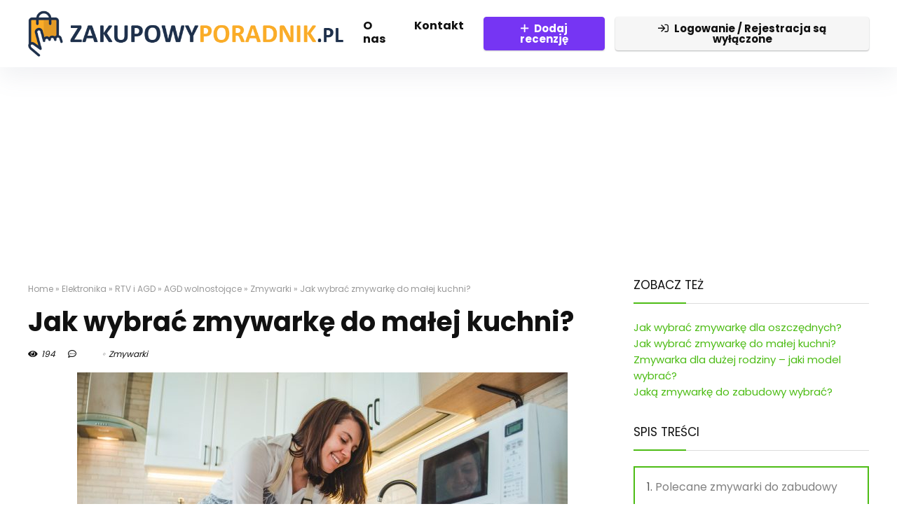

--- FILE ---
content_type: text/html; charset=UTF-8
request_url: https://zakupowyporadnik.pl/jak-wybrac-zmywarke-do-malej-kuchni/
body_size: 79940
content:
<!DOCTYPE html>
<!--[if IE 8]>    <html class="ie8" lang="pl-PL"> <![endif]-->
<!--[if IE 9]>    <html class="ie9" lang="pl-PL"> <![endif]-->
<!--[if (gt IE 9)|!(IE)] lang="pl-PL"><![endif]-->
<html lang="pl-PL">
<head>
<meta charset="UTF-8" />
<meta name=viewport content="width=device-width, initial-scale=1.0" />
<!-- feeds & pingback -->
<link rel="profile" href="http://gmpg.org/xfn/11" />
<link rel="pingback" href="https://zakupowyporadnik.pl/xmlrpc.php" />

	<!-- This site is optimized with the Yoast SEO plugin v14.0.4 - https://yoast.com/wordpress/plugins/seo/ -->
	<title>Jak wybrać zmywarkę do małej kuchni? - ZakupowyPoradnik.pl</title>
	<meta name="robots" content="index, follow" />
	<meta name="googlebot" content="index, follow, max-snippet:-1, max-image-preview:large, max-video-preview:-1" />
	<meta name="bingbot" content="index, follow, max-snippet:-1, max-image-preview:large, max-video-preview:-1" />
	<link rel="canonical" href="https://zakupowyporadnik.pl/jak-wybrac-zmywarke-do-malej-kuchni/" />
	<meta property="og:locale" content="pl_PL" />
	<meta property="og:type" content="article" />
	<meta property="og:title" content="Jak wybrać zmywarkę do małej kuchni? - ZakupowyPoradnik.pl" />
	<meta property="og:description" content="W czasie urządzania ciasnych wnętrz mieszkalnych często musisz iść na kompromis. Większy lub mniejszy. Rezygnujesz na przykład z praktycznych rozwiązań i zostawiasz tylko to, co wydaje Ci się być najpotrzebniejsze. Gdy jednak kończysz urządzać małą kuchnię, w której zmieści się niewiele więcej, niż piekarnik parowy, to zastanawiasz się nad tym, czy masz jeszcze miejsce na [&hellip;]" />
	<meta property="og:url" content="https://zakupowyporadnik.pl/jak-wybrac-zmywarke-do-malej-kuchni/" />
	<meta property="og:site_name" content="ZakupowyPoradnik.pl" />
	<meta property="article:published_time" content="2020-06-10T16:23:56+00:00" />
	<meta property="article:modified_time" content="2021-05-06T08:11:17+00:00" />
	<meta property="og:image" content="https://zakupowyporadnik.pl/wp-content/uploads/2020/06/AdobeStock_273800185-scaled-e1591806220956.jpeg" />
	<meta property="og:image:width" content="700" />
	<meta property="og:image:height" content="467" />
	<meta name="twitter:card" content="summary_large_image" />
	<script type="application/ld+json" class="yoast-schema-graph">{"@context":"https://schema.org","@graph":[{"@type":"WebSite","@id":"https://zakupowyporadnik.pl/#website","url":"https://zakupowyporadnik.pl/","name":"ZakupowyPoradnik.pl","description":"","potentialAction":[{"@type":"SearchAction","target":"https://zakupowyporadnik.pl/?s={search_term_string}","query-input":"required name=search_term_string"}],"inLanguage":"pl-PL"},{"@type":"ImageObject","@id":"https://zakupowyporadnik.pl/jak-wybrac-zmywarke-do-malej-kuchni/#primaryimage","inLanguage":"pl-PL","url":"https://zakupowyporadnik.pl/wp-content/uploads/2020/06/AdobeStock_273800185-scaled-e1591806220956.jpeg","width":700,"height":467,"caption":"fot. AdobeStock"},{"@type":"WebPage","@id":"https://zakupowyporadnik.pl/jak-wybrac-zmywarke-do-malej-kuchni/#webpage","url":"https://zakupowyporadnik.pl/jak-wybrac-zmywarke-do-malej-kuchni/","name":"Jak wybra\u0107 zmywark\u0119 do ma\u0142ej kuchni? - ZakupowyPoradnik.pl","isPartOf":{"@id":"https://zakupowyporadnik.pl/#website"},"primaryImageOfPage":{"@id":"https://zakupowyporadnik.pl/jak-wybrac-zmywarke-do-malej-kuchni/#primaryimage"},"datePublished":"2020-06-10T16:23:56+00:00","dateModified":"2021-05-06T08:11:17+00:00","author":{"@id":"https://zakupowyporadnik.pl/#/schema/person/1e5afd4ef36f295be662b903fcba7a7c"},"inLanguage":"pl-PL","potentialAction":[{"@type":"ReadAction","target":["https://zakupowyporadnik.pl/jak-wybrac-zmywarke-do-malej-kuchni/"]}]},{"@type":["Person"],"@id":"https://zakupowyporadnik.pl/#/schema/person/1e5afd4ef36f295be662b903fcba7a7c","name":"Redakcja","image":{"@type":"ImageObject","@id":"https://zakupowyporadnik.pl/#personlogo","inLanguage":"pl-PL","url":"https://secure.gravatar.com/avatar/49237fb31aee2581e5e7d4bd40eb811f?s=96&d=mm&r=g","caption":"Redakcja"}}]}</script>
	<!-- / Yoast SEO plugin. -->


<link rel='dns-prefetch' href='//fonts.googleapis.com' />
<link rel='dns-prefetch' href='//s.w.org' />
<link rel="alternate" type="application/rss+xml" title="ZakupowyPoradnik.pl &raquo; Kanał z wpisami" href="https://zakupowyporadnik.pl/feed/" />
<link rel="alternate" type="application/rss+xml" title="ZakupowyPoradnik.pl &raquo; Kanał z komentarzami" href="https://zakupowyporadnik.pl/comments/feed/" />
		<script type="text/javascript">
			window._wpemojiSettings = {"baseUrl":"https:\/\/s.w.org\/images\/core\/emoji\/12.0.0-1\/72x72\/","ext":".png","svgUrl":"https:\/\/s.w.org\/images\/core\/emoji\/12.0.0-1\/svg\/","svgExt":".svg","source":{"concatemoji":"https:\/\/zakupowyporadnik.pl\/wp-includes\/js\/wp-emoji-release.min.js?ver=5.4.18"}};
			/*! This file is auto-generated */
			!function(e,a,t){var n,r,o,i=a.createElement("canvas"),p=i.getContext&&i.getContext("2d");function s(e,t){var a=String.fromCharCode;p.clearRect(0,0,i.width,i.height),p.fillText(a.apply(this,e),0,0);e=i.toDataURL();return p.clearRect(0,0,i.width,i.height),p.fillText(a.apply(this,t),0,0),e===i.toDataURL()}function c(e){var t=a.createElement("script");t.src=e,t.defer=t.type="text/javascript",a.getElementsByTagName("head")[0].appendChild(t)}for(o=Array("flag","emoji"),t.supports={everything:!0,everythingExceptFlag:!0},r=0;r<o.length;r++)t.supports[o[r]]=function(e){if(!p||!p.fillText)return!1;switch(p.textBaseline="top",p.font="600 32px Arial",e){case"flag":return s([127987,65039,8205,9895,65039],[127987,65039,8203,9895,65039])?!1:!s([55356,56826,55356,56819],[55356,56826,8203,55356,56819])&&!s([55356,57332,56128,56423,56128,56418,56128,56421,56128,56430,56128,56423,56128,56447],[55356,57332,8203,56128,56423,8203,56128,56418,8203,56128,56421,8203,56128,56430,8203,56128,56423,8203,56128,56447]);case"emoji":return!s([55357,56424,55356,57342,8205,55358,56605,8205,55357,56424,55356,57340],[55357,56424,55356,57342,8203,55358,56605,8203,55357,56424,55356,57340])}return!1}(o[r]),t.supports.everything=t.supports.everything&&t.supports[o[r]],"flag"!==o[r]&&(t.supports.everythingExceptFlag=t.supports.everythingExceptFlag&&t.supports[o[r]]);t.supports.everythingExceptFlag=t.supports.everythingExceptFlag&&!t.supports.flag,t.DOMReady=!1,t.readyCallback=function(){t.DOMReady=!0},t.supports.everything||(n=function(){t.readyCallback()},a.addEventListener?(a.addEventListener("DOMContentLoaded",n,!1),e.addEventListener("load",n,!1)):(e.attachEvent("onload",n),a.attachEvent("onreadystatechange",function(){"complete"===a.readyState&&t.readyCallback()})),(n=t.source||{}).concatemoji?c(n.concatemoji):n.wpemoji&&n.twemoji&&(c(n.twemoji),c(n.wpemoji)))}(window,document,window._wpemojiSettings);
		</script>
		<style type="text/css">
img.wp-smiley,
img.emoji {
	display: inline !important;
	border: none !important;
	box-shadow: none !important;
	height: 1em !important;
	width: 1em !important;
	margin: 0 .07em !important;
	vertical-align: -0.1em !important;
	background: none !important;
	padding: 0 !important;
}
</style>
	<link rel='stylesheet' id='yarppWidgetCss-css'  href='https://zakupowyporadnik.pl/wp-content/plugins/yet-another-related-posts-plugin/style/widget.css?ver=5.4.18' type='text/css' media='all' />
<link rel='stylesheet' id='wp-block-library-css'  href='https://zakupowyporadnik.pl/wp-includes/css/dist/block-library/style.min.css?ver=5.4.18' type='text/css' media='all' />
<link rel='stylesheet' id='Poppins-css'  href='//fonts.googleapis.com/css?family=Poppins%3A700%2Cnormal&#038;subset=latin&#038;ver=5.4.18' type='text/css' media='all' />
<link rel='stylesheet' id='eggrehub-css'  href='https://zakupowyporadnik.pl/wp-content/themes/rehub-theme/css/eggrehub.css?ver=10.0' type='text/css' media='all' />
<link rel='stylesheet' id='rhstyle-css'  href='https://zakupowyporadnik.pl/wp-content/themes/rehub-theme/style.css?ver=10.0' type='text/css' media='all' />
<link rel='stylesheet' id='responsive-css'  href='https://zakupowyporadnik.pl/wp-content/themes/rehub-theme/css/responsive.css?ver=10.0' type='text/css' media='all' />
<link rel='stylesheet' id='rehubfontawesome-css'  href='https://zakupowyporadnik.pl/wp-content/themes/rehub-theme/admin/fonts/fontawesome/font-awesome.min.css?ver=5.3.1' type='text/css' media='all' />
<link rel='stylesheet' id='yarppRelatedCss-css'  href='https://zakupowyporadnik.pl/wp-content/plugins/yet-another-related-posts-plugin/style/related.css?ver=5.4.18' type='text/css' media='all' />
<script type='text/javascript' src='https://zakupowyporadnik.pl/wp-includes/js/jquery/jquery.js?ver=1.12.4-wp'></script>
<script type='text/javascript' src='https://zakupowyporadnik.pl/wp-includes/js/jquery/jquery-migrate.min.js?ver=1.4.1'></script>
<script type='text/javascript'>
/* <![CDATA[ */
var ceggPriceAlert = {"ajaxurl":"https:\/\/zakupowyporadnik.pl\/wp-admin\/admin-ajax.php","nonce":"37e5293cc3"};
/* ]]> */
</script>
<script type='text/javascript' src='https://zakupowyporadnik.pl/wp-content/plugins/content-egg/res/js/price_alert.js?ver=5.4.18'></script>
<script type='text/javascript'>
/* <![CDATA[ */
var postviewvar = {"rhpost_ajax_url":"https:\/\/zakupowyporadnik.pl\/wp-content\/plugins\/rehub-framework\/includes\/rehub_ajax.php","post_id":"4379"};
/* ]]> */
</script>
<script type='text/javascript' src='https://zakupowyporadnik.pl/wp-content/plugins/rehub-framework/assets/js/postviews.js?ver=5.4.18'></script>
<link rel='https://api.w.org/' href='https://zakupowyporadnik.pl/wp-json/' />
<link rel="EditURI" type="application/rsd+xml" title="RSD" href="https://zakupowyporadnik.pl/xmlrpc.php?rsd" />
<link rel="wlwmanifest" type="application/wlwmanifest+xml" href="https://zakupowyporadnik.pl/wp-includes/wlwmanifest.xml" /> 
<meta name="generator" content="WordPress 5.4.18" />
<link rel='shortlink' href='https://zakupowyporadnik.pl/?p=4379' />
<link rel="alternate" type="application/json+oembed" href="https://zakupowyporadnik.pl/wp-json/oembed/1.0/embed?url=https%3A%2F%2Fzakupowyporadnik.pl%2Fjak-wybrac-zmywarke-do-malej-kuchni%2F" />
<link rel="alternate" type="text/xml+oembed" href="https://zakupowyporadnik.pl/wp-json/oembed/1.0/embed?url=https%3A%2F%2Fzakupowyporadnik.pl%2Fjak-wybrac-zmywarke-do-malej-kuchni%2F&#038;format=xml" />
<style type="text/css"> .logo_section_wrap{box-shadow:0 15px 30px 0 rgba(119,123,146,0.1)}nav.top_menu > ul > li,.main-nav.dark_style nav.top_menu>ul>li{border:none;}.dl-menuwrapper li a,nav.top_menu ul li a,#re_menu_near_logo li,#re_menu_near_logo li{font-family:"Poppins",trebuchet ms !important;font-weight:700;font-style:normal;}.priced_block .btn_offer_block,.rh-deal-compact-btn,.wpsm-button.rehub_main_btn,.woocommerce div.product p.price,.rehub_feat_block div.offer_title,.rh_wrapper_video_playlist .rh_video_title_and_time .rh_video_title,.main_slider .flex-overlay h2,.main_slider .flex-overlay a.btn_more,.re-line-badge,.related_articles ul li > a,h1,h2,h3,h4,h5,h6,.tabs-menu li,.cats_def a,.btn_more,.widget.tabs > ul > li,.widget .title,.title h1,.title h5,.small_post blockquote p,.related_articles .related_title,#comments .title_comments,.commentlist .comment-author .fn,.commentlist .comment-author .fn a,#commentform #submit,.media_video > p,.rate_bar_wrap .review-top .review-text span.review-header,input[type="submit"],input[type="button"],input[type="reset"],.vc_btn3,.wpsm-numbox.wpsm-style6 span.num,.wpsm-numbox.wpsm-style5 span.num,.woocommerce ul.product_list_widget li a,.widget.better_woocat,.re-compare-destin.wpsm-button,.rehub-main-font,.vc_general.vc_btn3,.cegg-list-logo-title,.logo .textlogo,.woocommerce .summary .masked_coupon,.woocommerce a.woo_loop_btn,.woocommerce input.button.alt,.woocommerce a.add_to_cart_button,.woocommerce .single_add_to_cart_button,.woocommerce div.product form.cart .button,.woocommerce .checkout-button.button,.woofiltersbig .prdctfltr_buttons a.prdctfltr_woocommerce_filter_submit,#buddypress button.submit,.wcv-grid a.button,input.gmw-submit,#ws-plugin--s2member-profile-submit,#rtmedia_create_new_album,input[type="submit"].dokan-btn-theme,a.dokan-btn-theme,.dokan-btn-theme,.woocommerce div.product .single_add_to_cart_button,.woocommerce div.product .summary .masked_coupon,.woocommerce div.product .summary .price,.wvm_plan,.wp-block-quote.is-style-large,.wp-block-button .wp-block-button__link,.comment-respond h3,.related_articles .related_title,.re_title_inmodal,.widget_merchant_list .buttons_col a{font-family:"Poppins",trebuchet ms;font-style:normal;}.main_slider .flex-overlay h2,h1,h2,h3,h4,h5,h6,.title h1,.title h5,.comment-respond h3,.def_btn{font-weight:700;}.related_articles ul li > a,.sidebar,.prosconswidget,.rehub-body-font,body{font-family:"Poppins",arial !important;font-weight:normal;font-style:normal;}.footer-bottom{background-color:#f9f9f9 !important}.footer-bottom .footer_widget{border:none !important} .widget .title:after{border-bottom:2px solid #4dbc15;}.rehub-main-color-border,nav.top_menu > ul > li.vertical-menu.border-main-color .sub-menu,.rh-main-bg-hover:hover,.wp-block-quote,ul.def_btn_link_tabs li.active a,.wp-block-pullquote{border-color:#4dbc15;}.wpsm_promobox.rehub_promobox{border-left-color:#4dbc15!important;}.color_link{color:#4dbc15 !important;}.search-header-contents{border-top-color:#4dbc15;}.wpb_content_element.wpsm-tabs.n_b_tab .wpb_tour_tabs_wrapper .wpb_tabs_nav .ui-state-active a{border-bottom:3px solid #4dbc15 !important}.featured_slider:hover .score,.top_chart_controls .controls:hover,article.post .wpsm_toplist_heading:before{border-color:#4dbc15;}.btn_more:hover,.small_post .overlay .btn_more:hover,.tw-pagination .current{border:1px solid #4dbc15;color:#fff}.wpsm-tabs ul.ui-tabs-nav .ui-state-active a,.rehub_woo_review .rehub_woo_tabs_menu li.current{border-top:3px solid #4dbc15;}.wps_promobox{border-left:3px solid #4dbc15;}.gallery-pics .gp-overlay{box-shadow:0 0 0 4px #4dbc15 inset;}.post .rehub_woo_tabs_menu li.current,.woocommerce div.product .woocommerce-tabs ul.tabs li.active{border-top:2px solid #4dbc15;}.rething_item a.cat{border-bottom-color:#4dbc15}nav.top_menu ul li ul.sub-menu{border-bottom:2px solid #4dbc15;}.widget.deal_daywoo,.elementor-widget-wpsm_woofeatured .deal_daywoo{border:3px solid #4dbc15;padding:20px;background:#fff;}.deal_daywoo .wpsm-bar-bar{background-color:#4dbc15 !important} #buddypress div.item-list-tabs ul li.selected a span,#buddypress div.item-list-tabs ul li.current a span,#buddypress div.item-list-tabs ul li a span,.user-profile-div .user-menu-tab > li.active > a,.user-profile-div .user-menu-tab > li.active > a:focus,.user-profile-div .user-menu-tab > li.active > a:hover,.slide .news_cat a,.news_in_thumb:hover .news_cat a,.news_out_thumb:hover .news_cat a,.col-feat-grid:hover .news_cat a,.carousel-style-deal .re_carousel .controls,.re_carousel .controls:hover,.openedprevnext .postNavigation a,.postNavigation a:hover,.top_chart_pagination a.selected,.flex-control-paging li a.flex-active,.flex-control-paging li a:hover,.widget_edd_cart_widget .edd-cart-number-of-items .edd-cart-quantity,.btn_more:hover,.tabs-menu li:hover,.tabs-menu li.current,.featured_slider:hover .score,#bbp_user_edit_submit,.bbp-topic-pagination a,.bbp-topic-pagination a,.custom-checkbox label.checked:after,.slider_post .caption,ul.postpagination li.active a,ul.postpagination li:hover a,ul.postpagination li a:focus,.top_theme h5 strong,.re_carousel .text:after,#topcontrol:hover,.main_slider .flex-overlay:hover a.read-more,.rehub_chimp #mc_embed_signup input#mc-embedded-subscribe,#rank_1.rank_count,#toplistmenu > ul li:before,.rehub_chimp:before,.wpsm-members > strong:first-child,.r_catbox_btn,.wpcf7 .wpcf7-submit,.comm_meta_wrap .rh_user_s2_label,.wpsm_pretty_hover li:hover,.wpsm_pretty_hover li.current,.rehub-main-color-bg,.togglegreedybtn:after,.rh-bg-hover-color:hover .news_cat a,.rh-main-bg-hover:hover,.rh_wrapper_video_playlist .rh_video_currently_playing,.rh_wrapper_video_playlist .rh_video_currently_playing.rh_click_video:hover,.rtmedia-list-item .rtmedia-album-media-count,.tw-pagination .current,.dokan-dashboard .dokan-dash-sidebar ul.dokan-dashboard-menu li.active,.dokan-dashboard .dokan-dash-sidebar ul.dokan-dashboard-menu li:hover,.dokan-dashboard .dokan-dash-sidebar ul.dokan-dashboard-menu li.dokan-common-links a:hover,#ywqa-submit-question,.woocommerce .widget_price_filter .ui-slider .ui-slider-range,.rh-hov-bor-line > a:after,nav.top_menu > ul:not(.off-canvas) > li > a:after,.rh-border-line:after,.wpsm-table.wpsm-table-main-color table tr th,.rehub_chimp_flat #mc_embed_signup input#mc-embedded-subscribe{background:#4dbc15;}@media (max-width:767px){.postNavigation a{background:#4dbc15;}}.rh-main-bg-hover:hover,.rh-main-bg-hover:hover .whitehovered{color:#fff !important} a,.carousel-style-deal .deal-item .priced_block .price_count ins,nav.top_menu ul li.menu-item-has-children ul li.menu-item-has-children > a:before,.top_chart_controls .controls:hover,.flexslider .fa-pulse,.footer-bottom .widget .f_menu li a:hover,.comment_form h3 a,.bbp-body li.bbp-forum-info > a:hover,.bbp-body li.bbp-topic-title > a:hover,#subscription-toggle a:before,#favorite-toggle a:before,.aff_offer_links .aff_name a,.rh-deal-price,.commentlist .comment-content small a,.related_articles .title_cat_related a,article em.emph,.campare_table table.one td strong.red,.sidebar .tabs-item .detail p a,.footer-bottom .widget .title span,footer p a,.welcome-frase strong,article.post .wpsm_toplist_heading:before,.post a.color_link,.categoriesbox:hover h3 a:after,.bbp-body li.bbp-forum-info > a,.bbp-body li.bbp-topic-title > a,.widget .title i,.woocommerce-MyAccount-navigation ul li.is-active a,.category-vendormenu li.current a,.deal_daywoo .title,.rehub-main-color,.wpsm_pretty_colored ul li.current a,.wpsm_pretty_colored ul li.current,.rh-heading-hover-color:hover h2 a,.rh-heading-hover-color:hover h3 a,.rh-heading-hover-color:hover h4 a,.rh-heading-hover-color:hover h5 a,.rh-heading-hover-color:hover .rh-heading-hover-item a,.rh-heading-icon:before,.widget_layered_nav ul li.chosen a:before,.wp-block-quote.is-style-large p,ul.page-numbers li span.current,ul.page-numbers li a:hover,ul.page-numbers li.active a,.page-link > span:not(.page-link-title),blockquote:not(.wp-block-quote) p,span.re_filtersort_btn:hover,span.active.re_filtersort_btn,.deal_daywoo .price,div.sortingloading:after{color:#4dbc15;} .page-link > span:not(.page-link-title),.postimagetrend .title,.widget.widget_affegg_widget .title,.widget.top_offers .title,.widget.cegg_widget_products .title,header .header_first_style .search form.search-form [type="submit"],header .header_eight_style .search form.search-form [type="submit"],.more_post a,.more_post span,.filter_home_pick span.active,.filter_home_pick span:hover,.filter_product_pick span.active,.filter_product_pick span:hover,.rh_tab_links a.active,.rh_tab_links a:hover,.wcv-navigation ul.menu li.active,.wcv-navigation ul.menu li:hover a,form.search-form [type="submit"],.rehub-sec-color-bg,input#ywqa-submit-question,input#ywqa-send-answer,.woocommerce button.button.alt,.tabsajax span.active.re_filtersort_btn,.wpsm-table.wpsm-table-sec-color table tr th{background:#000000 !important;color:#fff !important;outline:0}.widget.widget_affegg_widget .title:after,.widget.top_offers .title:after,.vc_tta-tabs.wpsm-tabs .vc_tta-tab.vc_active,.vc_tta-tabs.wpsm-tabs .vc_tta-panel.vc_active .vc_tta-panel-heading,.widget.cegg_widget_products .title:after{border-top-color:#000000 !important;}.page-link > span:not(.page-link-title){border:1px solid #000000;}.page-link > span:not(.page-link-title),.header_first_style .search form.search-form [type="submit"] i{color:#fff !important;}.rh_tab_links a.active,.rh_tab_links a:hover,.rehub-sec-color-border,nav.top_menu > ul > li.vertical-menu.border-sec-color > .sub-menu{border-color:#000000}.rh_wrapper_video_playlist .rh_video_currently_playing,.rh_wrapper_video_playlist .rh_video_currently_playing.rh_click_video:hover{background-color:#000000;box-shadow:1200px 0 0 #000000 inset;}.rehub-sec-color{color:#000000} form.search-form input[type="text"]{border-radius:4px}.news .priced_block .price_count,.blog_string .priced_block .price_count,.main_slider .price_count{margin-right:5px}.right_aff .priced_block .btn_offer_block,.right_aff .priced_block .price_count{border-radius:0 !important}form.search-form.product-search-form input[type="text"]{border-radius:4px 0 0 4px;}form.search-form [type="submit"]{border-radius:0 4px 4px 0;}.rtl form.search-form.product-search-form input[type="text"]{border-radius:0 4px 4px 0;}.rtl form.search-form [type="submit"]{border-radius:4px 0 0 4px;}.price_count,.rehub_offer_coupon,#buddypress .dir-search input[type=text],.gmw-form-wrapper input[type=text],.gmw-form-wrapper select,#buddypress a.button,.btn_more,#main_header .wpsm-button,#rh-header-cover-image .wpsm-button,#wcvendor_image_bg .wpsm-button,input[type="text"],textarea,input[type="tel"],input[type="password"],input[type="email"],input[type="url"],input[type="number"],.def_btn,input[type="submit"],input[type="button"],input[type="reset"],.rh_offer_list .offer_thumb .deal_img_wrap,.grid_onsale,.rehub-main-smooth,.re_filter_instore span.re_filtersort_btn:hover,.re_filter_instore span.active.re_filtersort_btn,#buddypress .standard-form input[type=text],#buddypress .standard-form textarea,.blacklabelprice{border-radius:4px}.news-community,.woocommerce .products.grid_woo .product,.rehub_chimp #mc_embed_signup input.email,#mc_embed_signup input#mc-embedded-subscribe,.rh_offer_list,.woo-tax-logo,#buddypress div.item-list-tabs ul li a,#buddypress form#whats-new-form,#buddypress div#invite-list,#buddypress #send-reply div.message-box,.rehub-sec-smooth,.rate-bar-bar,.rate-bar,#wcfm-main-contentainer #wcfm-content,.wcfm_welcomebox_header{border-radius:5px} .woocommerce .summary .masked_coupon,.woocommerce a.woo_loop_btn,.woocommerce .button.checkout,.woocommerce input.button.alt,.woocommerce a.add_to_cart_button,.woocommerce-page a.add_to_cart_button,.woocommerce .single_add_to_cart_button,.woocommerce div.product form.cart .button,.woocommerce .checkout-button.button,.woofiltersbig .prdctfltr_buttons a.prdctfltr_woocommerce_filter_submit,.priced_block .btn_offer_block,.priced_block .button,.rh-deal-compact-btn,input.mdf_button,#buddypress input[type="submit"],#buddypress input[type="button"],#buddypress input[type="reset"],#buddypress button.submit,.wpsm-button.rehub_main_btn,.wcv-grid a.button,input.gmw-submit,#ws-plugin--s2member-profile-submit,#rtmedia_create_new_album,input[type="submit"].dokan-btn-theme,a.dokan-btn-theme,.dokan-btn-theme,#wcfm_membership_container a.wcfm_submit_button,.woocommerce button.button,.rehub-main-btn-bg{background:none #7635f3 !important;color:#ffffff !important;fill:#ffffff !important;border:none !important;text-decoration:none !important;outline:0;box-shadow:-1px 6px 19px rgba(118,53,243,0.2) !important;border-radius:4px !important;}.rehub-main-btn-bg > a{color:#ffffff !important;}.woocommerce a.woo_loop_btn:hover,.woocommerce .button.checkout:hover,.woocommerce input.button.alt:hover,.woocommerce a.add_to_cart_button:hover,.woocommerce-page a.add_to_cart_button:hover,.woocommerce a.single_add_to_cart_button:hover,.woocommerce-page a.single_add_to_cart_button:hover,.woocommerce div.product form.cart .button:hover,.woocommerce-page div.product form.cart .button:hover,.woocommerce .checkout-button.button:hover,.woofiltersbig .prdctfltr_buttons a.prdctfltr_woocommerce_filter_submit:hover,.priced_block .btn_offer_block:hover,.wpsm-button.rehub_main_btn:hover,#buddypress input[type="submit"]:hover,#buddypress input[type="button"]:hover,#buddypress input[type="reset"]:hover,#buddypress button.submit:hover,.small_post .btn:hover,.ap-pro-form-field-wrapper input[type="submit"]:hover,.wcv-grid a.button:hover,#ws-plugin--s2member-profile-submit:hover,input[type="submit"].dokan-btn-theme:hover,a.dokan-btn-theme:hover,.dokan-btn-theme:hover,.rething_button .btn_more:hover,#wcfm_membership_container a.wcfm_submit_button:hover,.woocommerce button.button:hover,.rehub-main-btn-bg:hover,.rehub-main-btn-bg:hover > a{background:none #7635f3 !important;color:#ffffff !important;box-shadow:-1px 6px 13px rgba(118,53,243,0.4) !important;border-color:transparent;}.rehub_offer_coupon:hover{border:1px dashed #7635f3;}.rehub_offer_coupon:hover i.far,.rehub_offer_coupon:hover i.fal,.rehub_offer_coupon:hover i.fas{color:#7635f3}.re_thing_btn .rehub_offer_coupon.not_masked_coupon:hover{color:#7635f3 !important}.woocommerce a.woo_loop_btn:active,.woocommerce .button.checkout:active,.woocommerce .button.alt:active,.woocommerce a.add_to_cart_button:active,.woocommerce-page a.add_to_cart_button:active,.woocommerce a.single_add_to_cart_button:active,.woocommerce-page a.single_add_to_cart_button:active,.woocommerce div.product form.cart .button:active,.woocommerce-page div.product form.cart .button:active,.woocommerce .checkout-button.button:active,.woofiltersbig .prdctfltr_buttons a.prdctfltr_woocommerce_filter_submit:active,.wpsm-button.rehub_main_btn:active,#buddypress input[type="submit"]:active,#buddypress input[type="button"]:active,#buddypress input[type="reset"]:active,#buddypress button.submit:active,.ap-pro-form-field-wrapper input[type="submit"]:active,.wcv-grid a.button:active,#ws-plugin--s2member-profile-submit:active,input[type="submit"].dokan-btn-theme:active,a.dokan-btn-theme:active,.dokan-btn-theme:active,.woocommerce button.button:active,.rehub-main-btn-bg:active{background:none #7635f3 !important;box-shadow:0 1px 0 #999 !important;top:2px;color:#ffffff !important;}.rehub_btn_color{background-color:#7635f3;border:1px solid #7635f3;color:#ffffff;text-shadow:none}.rehub_btn_color:hover{color:#ffffff;background-color:#7635f3;border:1px solid #7635f3;}.rething_button .btn_more{border:1px solid #7635f3;color:#7635f3;}.rething_button .priced_block.block_btnblock .price_count{color:#7635f3;font-weight:normal;}.widget_merchant_list .buttons_col{background-color:#7635f3 !important;}.widget_merchant_list .buttons_col a{color:#ffffff !important;}.rehub-svg-btn-fill svg{fill:#7635f3;}.rehub-svg-btn-stroke svg{stroke:#7635f3;}@media (max-width:767px){#float-panel-woo-area{border-top:1px solid #7635f3}}.rh_post_layout_big_offer .priced_block .btn_offer_block{text-shadow:none}</style><!-- Global site tag (gtag.js) - Google Analytics -->
<script async src="https://www.googletagmanager.com/gtag/js?id=UA-156520065-37"></script>
<script>
  window.dataLayer = window.dataLayer || [];
  function gtag(){dataLayer.push(arguments);}
  gtag('js', new Date());

  gtag('config', 'UA-156520065-37');
</script>
<script data-ad-client="ca-pub-8625692594371015" async src="https://pagead2.googlesyndication.com/pagead/js/adsbygoogle.js"></script></head>
<body class="post-template-default single single-post postid-4379 single-format-standard noinnerpadding elementor-default">
	               
<!-- Outer Start -->
<div class="rh-outer-wrap">
    <div id="top_ankor"></div>
    <!-- HEADER -->
            <header id="main_header" class="white_style">
            <div class="header_wrap">
                                                <!-- Logo section -->
<div class="rh-stickme header_five_style logo_section_wrap header_one_row">
    <div class="rh-container">
        <div class="logo-section rh-flex-center-align tabletblockdisplay">
            <div class="logo hideontablet">
          		          			<a href="https://zakupowyporadnik.pl" class="logo_image"><img src="https://zakupowyporadnik.pl/wp-content/uploads/2020/05/ZAKUPOWYPORADNIK.png" alt="ZakupowyPoradnik.pl" height="" width="" /></a>
          		       
            </div> 
            <!-- Main Navigation -->
                        
            <div class="main-nav header_icons_menu rh-flex-right-align mob-logo-enabled white_style">      
                <nav class="top_menu"><ul id="menu-menu" class="menu"><li id="menu-item-5109" class="menu-item menu-item-type-post_type menu-item-object-page"><a href="https://zakupowyporadnik.pl/o-nas/">O nas</a></li>
<li id="menu-item-5106" class="menu-item menu-item-type-post_type menu-item-object-page"><a href="https://zakupowyporadnik.pl/kontakt/">Kontakt</a></li>
</ul></nav>                <div class="responsive_nav_wrap rh_mobile_menu">
                    <div id="dl-menu" class="dl-menuwrapper rh-flex-center-align">
                        <button id="dl-trigger" class="dl-trigger" aria-label="Menu">
                            <svg viewBox="0 0 32 32" xmlns="http://www.w3.org/2000/svg">
                                <g>
                                    <line stroke-linecap="round" id="rhlinemenu_1" y2="7" x2="29" y1="7" x1="3"/>
                                    <line stroke-linecap="round" id="rhlinemenu_2" y2="16" x2="18" y1="16" x1="3"/>
                                    <line stroke-linecap="round" id="rhlinemenu_3" y2="25" x2="26" y1="25" x1="3"/>
                                </g>
                            </svg>
                        </button>
                        <div id="mobile-menu-icons" class="rh-flex-center-align rh-flex-right-align">
                            <div id="slide-menu-mobile"></div>
                        </div>
                    </div>
                                    </div>
                <div class="search-header-contents"><form  role="search" method="get" class="search-form" action="https://zakupowyporadnik.pl/">
  	<input type="text" name="s" placeholder="Search"  data-posttype="post">
  	<input type="hidden" name="post_type" value="post" />  	<button type="submit" class="btnsearch"><i class="fal fa-search"></i></button>
</form>
</div>
            </div>
                                                                                                                            <a href="/add-post/" class="wpsm-button btncolor medium rh-flex-right-align addsomebtn mobileinmenu ml15 rehub_btn_color"><i class="far fa-plus"></i>Dodaj recenzję</a>  
                                                                                        <a class="act-rehub-login-popup wpsm-button white medium  rh-flex-right-align mobileinmenu ml15" data-type="restrict" href="#"><i class="far fa-sign-in"></i><span>Logowanie / Rejestracja są wyłączone</span></a> 
                                     
            <!-- /Main Navigation -->                                                        
        </div>
    </div>
</div>
<!-- /Logo section -->  

            </div>  
        </header>
                    <div class="text-center">
        <div id="branded_img">
                            	    <script async src="https://pagead2.googlesyndication.com/pagead/js/adsbygoogle.js?client=ca-pub-8625692594371015"
     crossorigin="anonymous"></script>
<!-- zakupowyporadnik header -->
<ins class="adsbygoogle"
     style="display:block"
     data-ad-client="ca-pub-8625692594371015"
     data-ad-slot="6861351500"
     data-ad-format="auto"
     data-full-width-responsive="true"></ins>
<script>
     (adsbygoogle = window.adsbygoogle || []).push({});
</script>                            </div>  
    </div>
    

    <!-- CONTENT -->
<div class="rh-container"> 
    <div class="rh-content-wrap clearfix">
        <!-- Main Side -->
        <div class="main-side single post-readopt clearfix w_sidebar">            
                            <article class="post pt0 pb0 pr0 pl0 post-4379 type-post status-publish format-standard has-post-thumbnail hentry category-zmywarki" id="post-4379"> 
                     
                           
                        <!-- Title area -->
                        <div class="rh_post_layout_metabig mt10">
                            <div class="title_single_area">
                                <div class="breadcrumb"><a href="https://zakupowyporadnik.pl/" >Home</a> &raquo; <span><a  href="https://zakupowyporadnik.pl/k/elektronika/">Elektronika</a></span> &raquo; <span><a  href="https://zakupowyporadnik.pl/k/elektronika/rtv-i-agd/">RTV i AGD</a></span> &raquo; <span><a  href="https://zakupowyporadnik.pl/k/elektronika/rtv-i-agd/agd-wolnostojace/">AGD wolnostojące</a></span> &raquo; <span><a  href="https://zakupowyporadnik.pl/k/elektronika/rtv-i-agd/agd-wolnostojace/zmywarki/">Zmywarki</a></span> &raquo; <span class="current">Jak wybrać zmywarkę do małej kuchni?</span></div><!-- .breadcrumbs --> 
                                                 
                                <h1>Jak wybrać zmywarkę do małej kuchni?</h1> 
                                <div class="meta post-meta">
                                    					<span class="postview_meta">194 </span>
			
						<span class="comm_count_meta"><span class="comm_meta"></span></span>
			<span class="cat_link_meta"><a class="cat" href="https://zakupowyporadnik.pl/k/elektronika/rtv-i-agd/agd-wolnostojace/zmywarki/" title="View all posts in Zmywarki">Zmywarki</a></span> 
                                </div>                        
                            </div>
                        </div>
                                                 
                        <div class="feature-post-section mb35">
                                									<figure class="top_featured_image"><img width="700" height="467" src="https://zakupowyporadnik.pl/wp-content/uploads/2020/06/AdobeStock_273800185-scaled-e1591806220956.jpeg" class="attachment-full size-full wp-post-image" alt="Zmywarka do małej kuchni" /></figure>   
						                        
  
                        </div> 
                        <div class="clearfix mb5"></div>  
                                                                             
                    <div class="mediad mediad_before_content"><script async src="https://pagead2.googlesyndication.com/pagead/js/adsbygoogle.js?client=ca-pub-8625692594371015"
     crossorigin="anonymous"></script>
<!-- zakupowyporadnik post -->
<ins class="adsbygoogle"
     style="display:block"
     data-ad-client="ca-pub-8625692594371015"
     data-ad-slot="8721228084"
     data-ad-format="auto"
     data-full-width-responsive="true"></ins>
<script>
     (adsbygoogle = window.adsbygoogle || []).push({});
</script></div>                    <div class="post-inner clearbox">
                        <div class="mobileblockdisplay rh-flex-columns">
                        <div class="post-meta-left hideonsmalltablet text-center">
                                                          
                                                                <a href="https://zakupowyporadnik.pl/author/marlena/" class="redopt-aut-picture mb10 blockstyle">
                                    <img alt='' src='https://secure.gravatar.com/avatar/49237fb31aee2581e5e7d4bd40eb811f?s=70&#038;d=mm&#038;r=g' srcset='https://secure.gravatar.com/avatar/49237fb31aee2581e5e7d4bd40eb811f?s=140&#038;d=mm&#038;r=g 2x' class='avatar avatar-70 photo roundborder' height='70' width='70' />                   
                                </a>
                                <a href="https://zakupowyporadnik.pl/author/marlena/" class="redopt-aut-link lineheight15 blockstyle font80 greycolor">             
                                    Redakcja         
                                </a>
                                                                                        <div class="date_time_post font60 border-bottom pb10 mb15">10 czerwca 2020</div>
                                                                                       
                                                                    <div id="rh-share-sticky">
                                    <div class="social_icon rh-social-square rh-flex-columns"><div class="favour_in_row favour_btn_red"><div class="heart_thumb_wrap text-center"><span class="flowhidden cell_wishlist"><span class="heartplus" data-post_id="4379" data-informer="0"><span class="ml5 rtlmr5 wishaddwrap" id="wishadd4379">Zapisz</span><span class="ml5 rtlmr5 wishaddedwrap" id="wishadded4379">Zapisano</span><span class="ml5 rtlmr5 wishremovedwrap" id="wishremoved4379">Removed</span> </span></span><span id="wishcount4379" class="thumbscount">0</span> </div></div><span data-href="https://www.facebook.com/sharer/sharer.php?u=https%3A%2F%2Fzakupowyporadnik.pl%2Fjak-wybrac-zmywarke-do-malej-kuchni%2F" class="fb share-link-image" data-service="facebook"><i class="fab fa-facebook"></i></span><span data-href="https://twitter.com/share?url=https%3A%2F%2Fzakupowyporadnik.pl%2Fjak-wybrac-zmywarke-do-malej-kuchni%2F&text=Jak+wybra%C4%87+zmywark%C4%99+do+ma%C5%82ej+kuchni%3F" class="tw share-link-image" data-service="twitter"><i class="fab fa-twitter"></i></span><span data-href="https://pinterest.com/pin/create/button/?url=https%3A%2F%2Fzakupowyporadnik.pl%2Fjak-wybrac-zmywarke-do-malej-kuchni%2F&amp;media=https://zakupowyporadnik.pl/wp-content/uploads/2020/06/AdobeStock_273800185-scaled-e1591806220956.jpeg&amp;description=Jak+wybra%C4%87+zmywark%C4%99+do+ma%C5%82ej+kuchni%3F" class="pn share-link-image" data-service="pinterest"><i class="fab fa-pinterest-p"></i></span><span data-href="mailto:?subject=Jak+wybra%C4%87+zmywark%C4%99+do+ma%C5%82ej+kuchni%3F&body=Check out: https%3A%2F%2Fzakupowyporadnik.pl%2Fjak-wybrac-zmywarke-do-malej-kuchni%2F - ZakupowyPoradnik.pl" class="in share-link-image" data-service="email"><i class="far fa-envelope"></i></span></div>                                    </div>
                                             
                                                                 
                        </div> 
                        <div class="leftbarcalc">
                            <p style="text-align: justify;"><strong>W czasie urządzania ciasnych wnętrz mieszkalnych często musisz iść na kompromis. Większy lub mniejszy. Rezygnujesz na przykład z praktycznych rozwiązań i zostawiasz tylko to, co wydaje Ci się być najpotrzebniejsze. Gdy jednak kończysz urządzać małą kuchnię, w której zmieści się niewiele więcej, niż <a href="https://zakupowyporadnik.pl/piekarnik-parowy-czym-kierowac-sie-przy-jego-wyborze/">piekarnik parowy,</a> to zastanawiasz się nad tym, czy masz jeszcze miejsce na <a href="https://zakupowyporadnik.pl/jak-wybrac-zmywarke-dla-oszczednych/?preview_id=4376&amp;preview_nonce=1fdb0e31dd&amp;_thumbnail_id=4347&amp;preview=true">oszczędną zmywarkę</a>? Tak, ale zamiast urządzenia pełnowymiarowego, powinieneś sobie kupić niewielką zmywarkę. Jak pomieścić w ciasnej kuchni wszystkie niezbędne sprzęty?</strong></p>
<p><div id="toplistmenu"><ul class="autocontents" id="kcmenu">
	<li class="top"><a href="#polecane-zmywarki-do-ma-ej-kuchni">Polecane zmywarki do małej kuchni</a></li>
	<li class="top"><a href="#dlaczego-warto-mie-zmywark-w-ma-ej-kuchni">Dlaczego warto mieć zmywarkę w małej kuchni?</a></li>
	<li class="top"><a href="#jakie-s-rodzaje-ma-ych-zmywarek-do-naczy">Jakie są rodzaje małych zmywarek do naczyń?</a></li>
	<li class="top"><a href="#ma-a-zmywarka-do-zabudowy">Mała zmywarka do zabudowy</a></li>
	<li class="top"><a href="#ma-a-kompaktowa-zmywarka">Mała kompaktowa zmywarka</a></li>
	<li class="top"><a href="#zmywarko-piekarnik">Zmywarko-piekarnik</a></li>
	<li class="top"><a href="#jakie-wymiary-powinna-mie-niewielka-zmywarka">Jakie wymiary powinna mieć niewielka zmywarka?</a></li>
	<li class="top"><a href="#ranking-zmywarek-do-ma-ej-kuchni-top-10">Ranking zmywarek do małej kuchni: TOP 10</a></li>
</ul>
</div></p>

<h2 id="polecane-zmywarki-do-ma-ej-kuchni"  class="wpsm_toplist_heading" >Polecane zmywarki do małej kuchni</h2>
<div id="ceneoaffcontainer450117"></div>
<p><a id="ceneoaff-logo" title="Ceneo.pl" href="https://www.ceneo.pl/#pid=1155&#038;crid=450117&#038;cid=41041" rel="nofollow"><img style="border:0;width:1px;height:1px;" src="//image.ceneostatic.pl/data/custom_images/4917/custom_image.png" alt="Ceneo.pl" /></a><br />
<script type="text/javascript" charset="utf-8">
	if (typeof CeneoAPOptions == "undefined" || CeneoAPOptions == null)
	{
	var CeneoAPOptions = new Array(); 
	stamp = parseInt(new Date().getTime()/86400, 10);
	var script = document.createElement("script");
	script.setAttribute("type", "text/javascript");
	script.setAttribute("src", "//partnerzyapi.ceneo.pl/External/ap.js?"+stamp);
	script.setAttribute("charset", "utf-8");
	var head = document.getElementsByTagName("head")[0];
	head.appendChild(script);
	}
	CeneoAPOptions[CeneoAPOptions.length] =
	{
		ad_creation: 450117,
		ad_channel: 41041,
		ad_partner: 1155,
		ad_type: 2,
		ad_content: 'Zmywarka',
		ad_format: 1,
		ad_newpage: true,
		ad_basket: false,
		ad_container: 'ceneoaffcontainer450117',
		ad_formatTypeId: 2,
		ad_contextual: false, 
		ad_recommended: false, 
		ad_showRank: false ,
		ad_includePrice: true,
		ad_includePicture: true,
		ad_includeRating: false,
		ad_customWidth: 600,
		ad_rowCount: 5,
		ad_columnCount: 2,
		ad_bdColor: 'ffffff',
		ad_bgColor: 'ffffff',
		ad_txColor: '000000',
		ad_pcColor: 'FF7A03',
		ad_boldPrice: false,
		ad_fontSize: 12,
		ad_imageHeight: 200,
		ad_fontOptionId: 2,
		ad_fontOptionName: '',
		ad_sUpButton: false,
		ad_upButtonT: '',
		ad_upButtonTCol: 'FFFFFF',
		ad_upButtonBcgCol: 'FF7A03',
		ad_upButtonRPc: 0,
		ad_sDwnButton:true,
		ad_dwnButtonT: 'PORÓWNAJ CENY',
		ad_dwnButtonTCol: 'FFFFFF',
		ad_dwnButtonBcgCol: 'FF7A03',
		ad_dwnButtonRPc: 0,
		ad_sPrBor: true,
		ad_prBorCol: 'FF7A03',
		ad_prBorWth: 1,
		ad_hMore: true,
		ad_redirect: ''
	};
</script></p>
<a class="kc-gotop kc__gotop" href="#kcmenu">back to menu ↑</a>
<h2 id="dlaczego-warto-mie-zmywark-w-ma-ej-kuchni"  class="wpsm_toplist_heading"  style="text-align: justify;">Dlaczego warto mieć zmywarkę w małej kuchni?</h2>
<p style="text-align: justify;">Chcemy tutaj praktycznie na samym początku bardzo mocno podkreślić, że korzystanie ze zmywarki w bardzo małej kuchni jest oszczędnym rozwiązaniem. <strong>Dzięki takiej zmywarce nie tylko zaoszczędzisz sporo czasu, ale również pieniędzy.</strong> Mała zmywarka pomoże Ci zaoszczędzić wodę w znacznym stopniu i dodatku będziesz mógł poczuć, że jesteś ekologiczną osobą. Warto tutaj jeszcze zaznaczyć, że w niewielkich kuchniach, często istnieje konieczność wstawienia zlewozmywaka w trudno dostępnym albo niewygodnym miejscu. Wtedy o wiele bardziej komfortowe będzie dla Ciebie korzystanie z małej zmywarki.</p>
<div id="attachment_4346" style="width: 710px" class="wp-caption alignnone"><img aria-describedby="caption-attachment-4346" class="wp-image-4346" src="https://zakupowyporadnik.pl/wp-content/uploads/2020/06/AdobeStock_187601812-300x200.jpeg" alt="Zmywarka do małej kuchni" width="700" height="467" /><p id="caption-attachment-4346" class="wp-caption-text">fot. AdobeStock</p></div>
<a class="kc-gotop kc__gotop" href="#kcmenu">back to menu ↑</a>
<h2 id="jakie-s-rodzaje-ma-ych-zmywarek-do-naczy"  class="wpsm_toplist_heading"  style="text-align: justify;">Jakie są rodzaje małych zmywarek do naczyń?</h2>
<p style="text-align: justify;">Gdy decydujesz się na wstawienie małogabarytowej zmywarki do kuchni, to powinieneś poznać dostępne modele urządzeń oraz wybrać takie, które będzie zaspokajało Twoje indywidualne potrzeby.</p>
<a class="kc-gotop kc__gotop" href="#kcmenu">back to menu ↑</a>
<h2 id="ma-a-zmywarka-do-zabudowy"  class="wpsm_toplist_heading"  style="text-align: justify;">Mała zmywarka do zabudowy</h2>
<p style="text-align: justify;">To na pewno jest pierwszy model, o którym pomyślisz, gdy będziesz szukał zmywarki do małej kuchni. <strong>Producenci już od wielu lat starają się dopasować do potrzeb konsumentów i mają w swojej ofercie wąskie zmywarki.</strong> Musisz pamiętać o tym, że taka zmywarka będzie mogła zmieścić o wiele mniej naczyń niż standardowa. Oznacza to, że o wiele częściej będziesz musiał ją rozładowywać i załadowywać. Możesz uznać to za jej mankament, ale prawda jest taka, że taka wąska zmywarka będzie wręcz perfekcyjnym rozwiązaniem w kawalerkach oraz w mieszkaniach, w których mieszkają tylko dwie osoby, które mają małą ilość naczyń.</p>
<div id="ceneoaffcontainer450118"></div>
<p><a id="ceneoaff-logo" title="Ceneo.pl" href="https://www.ceneo.pl/#pid=1155&#038;crid=450118&#038;cid=41041" rel="nofollow"><img style="border:0;width:1px;height:1px;" src="//image.ceneostatic.pl/data/custom_images/4917/custom_image.png" alt="Ceneo.pl" /></a><br />
<script type="text/javascript" charset="utf-8">
	if (typeof CeneoAPOptions == "undefined" || CeneoAPOptions == null)
	{
	var CeneoAPOptions = new Array(); 
	stamp = parseInt(new Date().getTime()/86400, 10);
	var script = document.createElement("script");
	script.setAttribute("type", "text/javascript");
	script.setAttribute("src", "//partnerzyapi.ceneo.pl/External/ap.js?"+stamp);
	script.setAttribute("charset", "utf-8");
	var head = document.getElementsByTagName("head")[0];
	head.appendChild(script);
	}
	CeneoAPOptions[CeneoAPOptions.length] =
	{
		ad_creation: 450118,
		ad_channel: 41041,
		ad_partner: 1155,
		ad_type: 1,
		ad_content: '359',
		ad_format: 1,
		ad_newpage: true,
		ad_basket: true,
		ad_container: 'ceneoaffcontainer450118',
		ad_formatTypeId: 2,
		ad_contextual: false, 
		ad_recommended: true, 
		ad_showRank: false ,
		ad_includePrice: true,
		ad_includePicture: true,
		ad_includeRating: false,
		ad_customWidth: 600,
		ad_rowCount: 3,
		ad_columnCount: 2,
		ad_bdColor: 'ffffff',
		ad_bgColor: 'ffffff',
		ad_txColor: '000000',
		ad_pcColor: 'FF7A03',
		ad_boldPrice: false,
		ad_fontSize: 12,
		ad_imageHeight: 200,
		ad_fontOptionId: 2,
		ad_fontOptionName: '',
		ad_sUpButton: false,
		ad_upButtonT: '',
		ad_upButtonTCol: 'FFFFFF',
		ad_upButtonBcgCol: 'FF7A03',
		ad_upButtonRPc: 0,
		ad_sDwnButton:true,
		ad_dwnButtonT: 'PORÓWNAJ CENY',
		ad_dwnButtonTCol: 'FFFFFF',
		ad_dwnButtonBcgCol: 'FF7A03',
		ad_dwnButtonRPc: 0,
		ad_sPrBor: true,
		ad_prBorCol: 'FF7A03',
		ad_prBorWth: 1,
		ad_hMore: true,
		ad_redirect: ''
	};
</script></p>
<a class="kc-gotop kc__gotop" href="#kcmenu">back to menu ↑</a>
<h2 id="ma-a-kompaktowa-zmywarka"  class="wpsm_toplist_heading"  style="text-align: justify;">Mała kompaktowa zmywarka</h2>
<p style="text-align: justify;">To nasz drugi wybór. Jest to wyjątkowe urządzenie, które znajdzie bardzo wiele zastosowań. Mała zmywarka wolnostojąca, sprawdzi się w wielu miejscach. Dzięki niej będziesz mógł rozplanować kuchnię, w taki sposób, jak tylko to sobie wymarzysz. Chcesz mieć w kuchni <a href="https://zakupowyporadnik.pl/jaki-piekarnik-elektryczny-wolnostojacy-wybrac/"><strong>piekarnik elektryczny </strong></a>i zmywarkę na blacie? Żaden problem. A może chcesz ustawić zmywarkę w szafce, obok niej albo na innym urządzeniu? A może chcesz mieć zmywarkę pod zlewem? <strong>Przy takich gabarytach wszystkie opcje są dozwolone.</strong></p>
<div id="attachment_4345" style="width: 710px" class="wp-caption alignnone"><img aria-describedby="caption-attachment-4345" class="wp-image-4345" src="https://zakupowyporadnik.pl/wp-content/uploads/2020/06/AdobeStock_176851892-300x200.jpeg" alt="Zmywarka do małej kuchni" width="700" height="466" srcset="https://zakupowyporadnik.pl/wp-content/uploads/2020/06/AdobeStock_176851892-300x200.jpeg 300w, https://zakupowyporadnik.pl/wp-content/uploads/2020/06/AdobeStock_176851892-1024x681.jpeg 1024w, https://zakupowyporadnik.pl/wp-content/uploads/2020/06/AdobeStock_176851892-767x510.jpeg 767w, https://zakupowyporadnik.pl/wp-content/uploads/2020/06/AdobeStock_176851892-1536x1022.jpeg 1536w, https://zakupowyporadnik.pl/wp-content/uploads/2020/06/AdobeStock_176851892-2048x1362.jpeg 2048w, https://zakupowyporadnik.pl/wp-content/uploads/2020/06/AdobeStock_176851892-788x524.jpeg 788w" sizes="(max-width: 700px) 100vw, 700px" /><p id="caption-attachment-4345" class="wp-caption-text">fot. AdobeStock</p></div>
<a class="kc-gotop kc__gotop" href="#kcmenu">back to menu ↑</a>
<h2 id="zmywarko-piekarnik"  class="wpsm_toplist_heading"  style="text-align: justify;">Zmywarko-piekarnik</h2>
<p style="text-align: justify;">Słyszałeś już o takim urządzeniu? Sprzęty AGD multifunkcyjne są bardzo popularne, bo można dzięki nim zaoszczędzić sporo miejsca. Może być słyszałeś o <a href="https://zakupowyporadnik.pl/piekarnik-z-mikrofala-czy-warto-go-kupic/"><strong>piekarnikach z mikrofalówką.</strong></a> Teraz przyszedł czas na zmywarko-piekarnik. <strong>W jednym sprzęcie AGD będzie miał niewielką zmywarkę, która zazwyczaj znajduje się na samym dole oraz mały piekarnik.</strong> Czasami ten zestaw uzupełnia płyta grzewcza na samej górze. Dzięki zmywarko-piekarnikowi w ciasnej kuchni nie musisz z niczego rezygnować.</p>
<a class="kc-gotop kc__gotop" href="#kcmenu">back to menu ↑</a>
<h2 id="jakie-wymiary-powinna-mie-niewielka-zmywarka"  class="wpsm_toplist_heading"  style="text-align: justify;">Jakie wymiary powinna mieć niewielka zmywarka?</h2>
<p style="text-align: justify;">Zanim zaczniesz rozważać zakup tego sprzętu AGD, to najpierw powinieneś sprawdzić dostępne wymiary. Wtedy łatwiej Ci będzie dopasować taką zmywarkę do przestrzeni w kuchni, którą dysponujesz. W przypadku małogabarytowych zmywarek do zabudowy najważniejszym parametrem jest ich szerokość. <strong>Standardowe zmywarki mają szerokość 60 i 45 cm.</strong> Do małej kuchni rekomendujemy Ci ten węższy model. Natomiast małe zmywarki wolnostojące są o wiele szersze, bo mają one najczęściej aż 55 cm. Są one również sporo niższe. To sprawia, że łatwiej jest znaleźć na nie miejsce w swojej kuchni. Zmywarko-piekarniki występują w standardowej szerokości 60 cm. Musisz pamiętać o tym, że w ten sposób zaoszczędzisz bardzo dużo miejsca i zatroszczysz się o ekonomiczne zagospodarowanie pomieszczenia. Przy wybieraniu zmywarki do małej kuchni powinieneś również zwrócić uwagę na jej pojemność. W przypadku zmywarek do zabudowy będzie to około 10 kompletów naczyń, a przy wolnostojących od 6 do 7 kompletów.</p>
<a class="kc-gotop kc__gotop" href="#kcmenu">back to menu ↑</a>
<h2 id="ranking-zmywarek-do-ma-ej-kuchni-top-10"  class="wpsm_toplist_heading" >Ranking zmywarek do małej kuchni: TOP 10</h2>
<div id="ceneoaffcontainer450119"></div>
<p><a id="ceneoaff-logo" title="Ceneo.pl" href="https://www.ceneo.pl/#pid=1155&#038;crid=450119&#038;cid=41041" rel="nofollow"><img style="border:0;width:1px;height:1px;" src="//image.ceneostatic.pl/data/custom_images/4917/custom_image.png" alt="Ceneo.pl" /></a><br />
<script type="text/javascript" charset="utf-8">
	if (typeof CeneoAPOptions == "undefined" || CeneoAPOptions == null)
	{
	var CeneoAPOptions = new Array(); 
	stamp = parseInt(new Date().getTime()/86400, 10);
	var script = document.createElement("script");
	script.setAttribute("type", "text/javascript");
	script.setAttribute("src", "//partnerzyapi.ceneo.pl/External/ap.js?"+stamp);
	script.setAttribute("charset", "utf-8");
	var head = document.getElementsByTagName("head")[0];
	head.appendChild(script);
	}
	CeneoAPOptions[CeneoAPOptions.length] =
	{
		ad_creation: 450119,
		ad_channel: 41041,
		ad_partner: 1155,
		ad_type: 1,
		ad_content: '349',
		ad_format: 1,
		ad_newpage: true,
		ad_basket: true,
		ad_container: 'ceneoaffcontainer450119',
		ad_formatTypeId: 2,
		ad_contextual: false, 
		ad_recommended: false, 
		ad_showRank: true ,
		ad_includePrice: true,
		ad_includePicture: true,
		ad_includeRating: true,
		ad_customWidth: 330,
		ad_rowCount: 10,
		ad_columnCount: 1,
		ad_bdColor: 'ffffff',
		ad_bgColor: 'ffffff',
		ad_txColor: '000000',
		ad_pcColor: 'FF7A03',
		ad_boldPrice: true,
		ad_fontSize: 13,
		ad_imageHeight: 200,
		ad_fontOptionId: 2,
		ad_fontOptionName: '',
		ad_sUpButton: false,
		ad_upButtonT: '',
		ad_upButtonTCol: 'FFFFFF',
		ad_upButtonBcgCol: 'FF7A03',
		ad_upButtonRPc: 0,
		ad_sDwnButton:true,
		ad_dwnButtonT: 'PORÓWNAJ CENY',
		ad_dwnButtonTCol: 'FFFFFF',
		ad_dwnButtonBcgCol: 'FF7A03',
		ad_dwnButtonRPc: 0,
		ad_sPrBor: true,
		ad_prBorCol: 'FF7A03',
		ad_prBorWth: 1,
		ad_hMore: true,
		ad_redirect: ''
	};
</script></p>
<div class='yarpp-related yarpp-related-none'>
<p>No related posts.</p>
</div>
                            
                                                            	<div class="post_share">
	    <div class="social_icon  row_social_inpost"><div class="favour_in_row favour_btn_red"><div class="heart_thumb_wrap text-center"><span class="flowhidden cell_wishlist"><span class="heartplus" data-post_id="4379" data-informer="0"><span class="ml5 rtlmr5 wishaddwrap" id="wishadd4379">Zapisz</span><span class="ml5 rtlmr5 wishaddedwrap" id="wishadded4379">Zapisano</span><span class="ml5 rtlmr5 wishremovedwrap" id="wishremoved4379">Removed</span> </span></span><span id="wishcount4379" class="thumbscount">0</span> </div></div><span data-href="https://www.facebook.com/sharer/sharer.php?u=https%3A%2F%2Fzakupowyporadnik.pl%2Fjak-wybrac-zmywarke-do-malej-kuchni%2F" class="fb share-link-image" data-service="facebook"><i class="fab fa-facebook"></i></span><span data-href="https://twitter.com/share?url=https%3A%2F%2Fzakupowyporadnik.pl%2Fjak-wybrac-zmywarke-do-malej-kuchni%2F&text=Jak+wybra%C4%87+zmywark%C4%99+do+ma%C5%82ej+kuchni%3F" class="tw share-link-image" data-service="twitter"><i class="fab fa-twitter"></i></span><span data-href="https://pinterest.com/pin/create/button/?url=https%3A%2F%2Fzakupowyporadnik.pl%2Fjak-wybrac-zmywarke-do-malej-kuchni%2F&amp;media=https://zakupowyporadnik.pl/wp-content/uploads/2020/06/AdobeStock_273800185-scaled-e1591806220956.jpeg&amp;description=Jak+wybra%C4%87+zmywark%C4%99+do+ma%C5%82ej+kuchni%3F" class="pn share-link-image" data-service="pinterest"><i class="fab fa-pinterest-p"></i></span><span data-href="mailto:?subject=Jak+wybra%C4%87+zmywark%C4%99+do+ma%C5%82ej+kuchni%3F&body=Check out: https%3A%2F%2Fzakupowyporadnik.pl%2Fjak-wybrac-zmywarke-do-malej-kuchni%2F - ZakupowyPoradnik.pl" class="in share-link-image" data-service="email"><i class="far fa-envelope"></i></span></div>	</div>
  
                            
                                                            <!-- PAGER SECTION -->
<div class="float-posts-nav" id="float-posts-nav">
    <div class="postNavigation prevPostBox">
                    <a href="https://zakupowyporadnik.pl/jak-wybrac-zmywarke-dla-oszczednych/">
                <div class="inner-prevnext">
                <div class="thumbnail">
                                            <img width="70" height="70" src="https://zakupowyporadnik.pl/wp-content/uploads/2020/06/AdobeStock_44168881-150x150.jpeg" class="attachment-70x70 size-70x70 wp-post-image" alt="Oszczędna zmywarka" />                                    </div>
                <div class="headline"><span>Poprzedni</span><h4>Jak wybrać zmywarkę dla oszczędnych?</h4></div>
                </div>
            </a>                          
            </div>
    <div class="postNavigation nextPostBox">
                    <a href="https://zakupowyporadnik.pl/zmywarka-dla-duzej-rodziny-jaki-model-wybrac/">
                <div class="inner-prevnext">
                <div class="thumbnail">
                                            <img width="70" height="70" src="https://zakupowyporadnik.pl/wp-content/uploads/2020/06/AdobeStock_162635208-150x150.jpeg" class="attachment-70x70 size-70x70 wp-post-image" alt="Zmywarka dla dużej rodziny" />                                    </div>
                <div class="headline"><span>Następny</span><h4>Zmywarka dla dużej rodziny – jaki model wybrać?</h4></div>
                </div>
            </a>                          
            </div>                        
</div>
<!-- /PAGER SECTION -->
                    
                                             

                                                            <div class="tags">
                                    <p></p>
                                </div>
                            
                                                                        
                        </div>
                        </div>
                    </div>
                </article>
                <div class="clearfix"></div>                    
                                        <div class="pt20 pb20">
                		<div class="related_articles pt25 border-top mb0 clearfix">
		<div class="related_title rehub-main-font font120 fontbold mb35">
							Podobne Artykuły					</div>
		<div class="columned_grid_module rh-flex-eq-height col_wrap_fourth mb0" >
																	  
<article class="col_item column_grid rh-heading-hover-color rh-bg-hover-color no-padding"> 
    <div class="button_action abdposright pr5 pt5">
        <div class="floatleft mr5">
                                    <div class="heart_thumb_wrap text-center"><span class="flowhidden cell_wishlist"><span class="heartplus" data-post_id="4384" data-informer="0"><span class="ml5 rtlmr5 wishaddedwrap" id="wishadded4384">Dodano do Obserwowanych</span><span class="ml5 rtlmr5 wishremovedwrap" id="wishremoved4384">Usunięto z Obserwowanych</span> </span></span><span id="wishcount4384" class="thumbscount">0</span> </div>  
        </div>                                                           
    </div> 
        
    <figure class="mb20 position-relative text-center">             
        <a href="https://zakupowyporadnik.pl/jaka-zmywarke-do-zabudowy-wybrac/" class="">
                            <img class="lazyload" data-src="https://zakupowyporadnik.pl/wp-content/uploads/thumbs_dir/AdobeStock_308198915-scaled-e1591806889628-1wqi2vr65nhh0uf66yx3knfmt29j4cx7n3sjgrfxoqzo.jpeg" width="350" height="200" alt="Jaką zmywarkę do zabudowy wybrać?" src="https://zakupowyporadnik.pl/wp-content/themes/rehub-theme/images/default/blank.gif" />                    </a>
    </figure>
        <div class="content_constructor">
        <h3 class="mb15 mt0 font110 mobfont100 fontnormal lineheight20"><a href="https://zakupowyporadnik.pl/jaka-zmywarke-do-zabudowy-wybrac/">Jaką zmywarkę do zabudowy wybrać?</a></h3>
                                 
         
                            <div class="rh-flex-center-align mb10">
                                                <div >
                    						
		 
				    	
	            
                </div>
                               
            </div>
         
            </div>                                   
</article>																	  
<article class="col_item column_grid rh-heading-hover-color rh-bg-hover-color no-padding"> 
    <div class="button_action abdposright pr5 pt5">
        <div class="floatleft mr5">
                                    <div class="heart_thumb_wrap text-center"><span class="flowhidden cell_wishlist"><span class="heartplus" data-post_id="4381" data-informer="0"><span class="ml5 rtlmr5 wishaddedwrap" id="wishadded4381">Dodano do Obserwowanych</span><span class="ml5 rtlmr5 wishremovedwrap" id="wishremoved4381">Usunięto z Obserwowanych</span> </span></span><span id="wishcount4381" class="thumbscount">0</span> </div>  
        </div>                                                           
    </div> 
        
    <figure class="mb20 position-relative text-center">             
        <a href="https://zakupowyporadnik.pl/zmywarka-dla-duzej-rodziny-jaki-model-wybrac/" class="">
                            <img class="lazyload" data-src="https://zakupowyporadnik.pl/wp-content/uploads/thumbs_dir/AdobeStock_162635208-scaled-e1591806565278-1wqi2897eslayldb06rfcbd3yfhcrxbx7vhegues0azo.jpeg" width="350" height="200" alt="Zmywarka dla dużej rodziny – jaki model wybrać?" src="https://zakupowyporadnik.pl/wp-content/themes/rehub-theme/images/default/blank.gif" />                    </a>
    </figure>
        <div class="content_constructor">
        <h3 class="mb15 mt0 font110 mobfont100 fontnormal lineheight20"><a href="https://zakupowyporadnik.pl/zmywarka-dla-duzej-rodziny-jaki-model-wybrac/">Zmywarka dla dużej rodziny – jaki model wybrać?</a></h3>
                                 
         
                            <div class="rh-flex-center-align mb10">
                                                <div >
                    						
		 
				    	
	            
                </div>
                               
            </div>
         
            </div>                                   
</article>																	  
<article class="col_item column_grid rh-heading-hover-color rh-bg-hover-color no-padding"> 
    <div class="button_action abdposright pr5 pt5">
        <div class="floatleft mr5">
                                    <div class="heart_thumb_wrap text-center"><span class="flowhidden cell_wishlist"><span class="heartplus" data-post_id="4376" data-informer="0"><span class="ml5 rtlmr5 wishaddedwrap" id="wishadded4376">Dodano do Obserwowanych</span><span class="ml5 rtlmr5 wishremovedwrap" id="wishremoved4376">Usunięto z Obserwowanych</span> </span></span><span id="wishcount4376" class="thumbscount">0</span> </div>  
        </div>                                                           
    </div> 
        
    <figure class="mb20 position-relative text-center">             
        <a href="https://zakupowyporadnik.pl/jak-wybrac-zmywarke-dla-oszczednych/" class="">
                            <img class="lazyload" data-src="https://zakupowyporadnik.pl/wp-content/uploads/thumbs_dir/AdobeStock_44168881-scaled-e1591805864250-1wqi0tew4gn1ee09myi9gy4ze5iu5oxj0166vktxtz1g.jpeg" width="350" height="200" alt="Jak wybrać zmywarkę dla oszczędnych?" src="https://zakupowyporadnik.pl/wp-content/themes/rehub-theme/images/default/blank.gif" />                    </a>
    </figure>
        <div class="content_constructor">
        <h3 class="mb15 mt0 font110 mobfont100 fontnormal lineheight20"><a href="https://zakupowyporadnik.pl/jak-wybrac-zmywarke-dla-oszczednych/">Jak wybrać zmywarkę dla oszczędnych?</a></h3>
                                 
         
                            <div class="rh-flex-center-align mb10">
                                                <div >
                    						
		 
				    	
	            
                </div>
                               
            </div>
         
            </div>                                   
</article>		</div></div>                </div>
             
            <div id="comments" class="clearfix">
    <div class="post-comments">
                <div id="tab-1">
        <ol class="commentlist">
                    </ol>
        <div id='comments_pagination'>
                        </div>      
    </div>

    <ol id="loadcomment-list" class="commentlist">
    </ol>
            </div> <!-- end comments div -->
</div>        </div>  
        <!-- /Main Side --> 
        <!-- Sidebar -->
        <aside class="sidebar">            
    <!-- SIDEBAR WIDGET AREA -->
			<div id="gruz0_posts_in_current_widget-2" class="widget widget_gruz0_posts_in_current_widget"><div class="title">ZOBACZ TEŻ</div><ul class="category-posts"><li><a href="https://zakupowyporadnik.pl/jak-wybrac-zmywarke-dla-oszczednych/" title="Jak wybrać zmywarkę dla oszczędnych?">Jak wybrać zmywarkę dla oszczędnych?</a></li><li><a href="https://zakupowyporadnik.pl/jak-wybrac-zmywarke-do-malej-kuchni/" title="Jak wybrać zmywarkę do małej kuchni?">Jak wybrać zmywarkę do małej kuchni?</a></li><li><a href="https://zakupowyporadnik.pl/zmywarka-dla-duzej-rodziny-jaki-model-wybrac/" title="Zmywarka dla dużej rodziny – jaki model wybrać?">Zmywarka dla dużej rodziny – jaki model wybrać?</a></li><li><a href="https://zakupowyporadnik.pl/jaka-zmywarke-do-zabudowy-wybrac/" title="Jaką zmywarkę do zabudowy wybrać?">Jaką zmywarkę do zabudowy wybrać?</a></li></ul></div><div id="rehub_sticky_on_scroll-1" class="widget stickyscroll_widget"><div class="title">SPIS TREŚCI</div>	<div class="border-lightgrey-double pb15 pl5 pr15 pt15 rehub-main-color-border"><ul class="autocontents" id="kcmenu">
	<li class="top"><a href="#polecane-zmywarki-do-zabudowy">Polecane zmywarki do zabudowy</a></li>
	<li class="top"><a href="#jakie-rozmiary-mo-e-mie-zmywarka">Jakie rozmiary może mieć zmywarka?</a></li>
	<li class="top"><a href="#jakie-s-rodzaje-zmywarek">Jakie są rodzaje zmywarek?</a></li>
	<li class="top"><a href="#jak-klas-energetyczn-mog-mie-zmywarki-do-zabudowy">Jaką klasę energetyczną mogą mieć zmywarki do zabudowy?</a></li>
	<li class="top"><a href="#czym-jest-klasa-zmywania">Czym jest klasa zmywania?</a></li>
	<li class="top"><a href="#co-to-jest-klasa-suszenia">Co to jest klasa suszenia?</a></li>
	<li class="top"><a href="#jaki-mo-e-by-poziom-ha-asu-przy-zmywarkach-do-zabudowy">Jaki może być poziom hałasu przy zmywarkach do zabudowy?</a></li>
	<li class="top"><a href="#jakie-dodatkowe-programy-i-funkcje-mog-mie-zmywarki-do-zabudowy">Jakie dodatkowe programy i funkcje mogą mieć zmywarki do zabudowy?</a></li>
	<li class="top"><a href="#ranking-zmywarek-do-zabudowy-top-10">Ranking zmywarek do zabudowy: TOP 10</a></li>
</ul>
</div>
		
	</div><div id="rehub_sticky_on_scroll-2" class="widget stickyscroll_widget">	<script async src="https://pagead2.googlesyndication.com/pagead/js/adsbygoogle.js?client=ca-pub-8625692594371015"
     crossorigin="anonymous"></script>
<!-- zakupowyporadnik sidebar -->
<ins class="adsbygoogle"
     style="display:block"
     data-ad-client="ca-pub-8625692594371015"
     data-ad-slot="5165126457"
     data-ad-format="auto"
     data-full-width-responsive="true"></ins>
<script>
     (adsbygoogle = window.adsbygoogle || []).push({});
</script>
		
	</div><div id="categories-4" class="widget widget_categories"><div class="title">Kategorie</div><form action="https://zakupowyporadnik.pl" method="get"><label class="screen-reader-text" for="cat">Kategorie</label><select  name='cat' id='cat' class='postform' >
	<option value='-1'>Wybierz kategorię</option>
	<option class="level-0" value="66">AGD drobne</option>
	<option class="level-0" value="35">AGD małe</option>
	<option class="level-0" value="61">Baterie kuchenne</option>
	<option class="level-0" value="79">Blendery ręczne</option>
	<option class="level-0" value="83">Czajniki i imbryki</option>
	<option class="level-0" value="123">Daewoo</option>
	<option class="level-0" value="76">Deski do prasowania</option>
	<option class="level-0" value="67">Do domu</option>
	<option class="level-0" value="77">Do kuchni</option>
	<option class="level-0" value="28">Dom i ogród</option>
	<option class="level-0" value="62">Dozowniki</option>
	<option class="level-0" value="29">Dziecko</option>
	<option class="level-0" value="87">Ekspresy ciśnieniowe</option>
	<option class="level-0" value="86">Ekspresy do kawy</option>
	<option class="level-0" value="90">Ekspresy przelewowe</option>
	<option class="level-0" value="1">Elektronika</option>
	<option class="level-0" value="78">Grille elektryczne</option>
	<option class="level-0" value="102">Kombinezony robocze</option>
	<option class="level-0" value="103">Kominki elektryczne</option>
	<option class="level-0" value="104">Kominki gazowe</option>
	<option class="level-0" value="105">Kominki i akcesoria domowe do salonu, ozdobne i akcesoria do kominków</option>
	<option class="level-0" value="106">Kominki i woski do świeczek</option>
	<option class="level-0" value="107">Kominki wentylacyjne dachowe do blachodachówki i papy</option>
	<option class="level-0" value="108">Kominki zapachowe</option>
	<option class="level-0" value="109">Komody do salonu i pokoju</option>
	<option class="level-0" value="110">Komody do sypialni</option>
	<option class="level-0" value="114">Komplety mebli młodzieżowych</option>
	<option class="level-0" value="115">Komplety mebli ogrodowych</option>
	<option class="level-0" value="116">Komplety noży kuchennych</option>
	<option class="level-0" value="117">Komplety pościeli</option>
	<option class="level-0" value="118">Końcówki tłumików, sportowe, tuningowe</option>
	<option class="level-0" value="119">Końcówki wtryskiwaczy</option>
	<option class="level-0" value="120">Końcówki wydechu</option>
	<option class="level-0" value="121">Koparki</option>
	<option class="level-0" value="122">Koparko-ładowarki</option>
	<option class="level-0" value="126">Korbowody kute</option>
	<option class="level-0" value="125">Korbowody silnikowe</option>
	<option class="level-0" value="127">Korektory siły hamowania hamulcy tarczowych</option>
	<option class="level-0" value="128">Korki chłodnic</option>
	<option class="level-0" value="129">Korki spustu oleju silnikowego</option>
	<option class="level-0" value="133">Korki wlewu oleju silnikowego</option>
	<option class="level-0" value="131">Korki wlewu paliwa</option>
	<option class="level-0" value="132">Korki wlewu paliwa do quadów</option>
	<option class="level-0" value="130">Korki wlewu paliwa motocyklowe</option>
	<option class="level-0" value="134">Korki zbiornika spryskiwaczy</option>
	<option class="level-0" value="135">Kosze dachowe, bagażowe</option>
	<option class="level-0" value="58">Kuchnia</option>
	<option class="level-0" value="48">Kuchnie wolnostojące</option>
	<option class="level-0" value="55">Lodówki</option>
	<option class="level-0" value="41">Lokówki</option>
	<option class="level-0" value="38">Małe AGD do Domu</option>
	<option class="level-0" value="92">Maszynki do mielenia mięsa</option>
	<option class="level-0" value="73">Maszyny do szycia</option>
	<option class="level-0" value="112">Meble do sypialni</option>
	<option class="level-0" value="56">Mikrofalówki</option>
	<option class="level-0" value="84">Młynki elektryczne</option>
	<option class="level-0" value="27">Moda</option>
	<option class="level-0" value="71">Mopy</option>
	<option class="level-0" value="96">Motoryzacja</option>
	<option class="level-0" value="65">Myjki ciśnieniowe</option>
	<option class="level-0" value="63">Narzędzia</option>
	<option class="level-0" value="39">Odkurzacze</option>
	<option class="level-0" value="47">Okapy kuchenne</option>
	<option class="level-0" value="74">Parownice, steamery do ubrań</option>
	<option class="level-0" value="45">Piekarniki</option>
	<option class="level-0" value="50">Płyty indukcyjne</option>
	<option class="level-0" value="99">Praca</option>
	<option class="level-0" value="43">Pralki</option>
	<option class="level-0" value="75">Pranie i prasowanie</option>
	<option class="level-0" value="98">Prezenty</option>
	<option class="level-0" value="100">Promocje</option>
	<option class="level-0" value="82">Przybory kuchenne</option>
	<option class="level-0" value="80">Roboty kuchenne</option>
	<option class="level-0" value="32">Rozrywka</option>
	<option class="level-0" value="36">RTV i AGD</option>
	<option class="level-0" value="93">Sokowirówki</option>
	<option class="level-0" value="85">Spieniacze do mleka</option>
	<option class="level-0" value="33">Sport</option>
	<option class="level-0" value="124">SsangYong</option>
	<option class="level-0" value="34">Turystyka</option>
	<option class="level-0" value="30">Uroda</option>
	<option class="level-0" value="64">Urządzenia czyszczące</option>
	<option class="level-0" value="91">Urządzenia do lodów i jogurtów</option>
	<option class="level-0" value="40">Urządzenia do pielęgnacji ciała</option>
	<option class="level-0" value="111">WC kompakty</option>
	<option class="level-0" value="94">Wyciskarki wolnoobrotowe</option>
	<option class="level-0" value="81">Wyposażenie</option>
	<option class="level-0" value="101">Zabawki</option>
	<option class="level-0" value="60">Zamrażarki</option>
	<option class="level-0" value="31">Zdrowie</option>
	<option class="level-0" value="68">Żelazka</option>
	<option class="level-0" value="72">Żelazka parowe, stacje parowe</option>
	<option class="level-0" value="113">Zestawy mebli dziecięcych i młodzieżowych</option>
	<option class="level-0" value="59">Zlewozmywaki</option>
	<option class="level-0" value="46">Zmywarki</option>
	<option class="level-0" value="97">Zwierzęta</option>
</select>
</form>
<script type="text/javascript">
/* <![CDATA[ */
(function() {
	var dropdown = document.getElementById( "cat" );
	function onCatChange() {
		if ( dropdown.options[ dropdown.selectedIndex ].value > 0 ) {
			dropdown.parentNode.submit();
		}
	}
	dropdown.onchange = onCatChange;
})();
/* ]]> */
</script>

			</div>	        
</aside>        <!-- /Sidebar --> 
    </div>
</div>
<!-- /CONTENT -->         

<!-- FOOTER -->
				
	 				<div class="footer-bottom white_style">
			<div class="rh-container clearfix">
									<div class="rh-flex-eq-height col_wrap_three">
						<div class="footer_widget col_item">
															<div id="text-2" class="widget widget_text">			<div class="textwidget"></div>
		</div>							 
						</div>
						<div class="footer_widget col_item">
							 
						</div>
						<div class="footer_widget col_item last">
							 
						</div>
					</div>
									
			</div>	
		</div>
				<!-- FOOTER -->
</div><!-- Outer End -->
<span class="rehub_scroll" id="topcontrol" data-scrollto="#top_ankor"><i class="far fa-chevron-up"></i></span>
	<div id="rh_social_panel_footer">
		<div class="social_icon "><span data-href="https://www.facebook.com/sharer/sharer.php?u=https%3A%2F%2Fzakupowyporadnik.pl%2Fjaka-zmywarke-do-zabudowy-wybrac%2F" class="fb share-link-image" data-service="facebook"><i class="fab fa-facebook"></i></span><span data-href="https://twitter.com/share?url=https%3A%2F%2Fzakupowyporadnik.pl%2Fjaka-zmywarke-do-zabudowy-wybrac%2F&text=Jak%C4%85+zmywark%C4%99+do+zabudowy+wybra%C4%87%3F" class="tw share-link-image" data-service="twitter"><i class="fab fa-twitter"></i></span><span data-href="https://pinterest.com/pin/create/button/?url=https%3A%2F%2Fzakupowyporadnik.pl%2Fjaka-zmywarke-do-zabudowy-wybrac%2F&amp;media=https://zakupowyporadnik.pl/wp-content/uploads/2020/06/AdobeStock_308198915-scaled-e1591806889628.jpeg&amp;description=Jak%C4%85+zmywark%C4%99+do+zabudowy+wybra%C4%87%3F" class="pn share-link-image" data-service="pinterest"><i class="fab fa-pinterest-p"></i></span><span data-href="mailto:?subject=Jak%C4%85+zmywark%C4%99+do+zabudowy+wybra%C4%87%3F&body=Check out: https%3A%2F%2Fzakupowyporadnik.pl%2Fjaka-zmywarke-do-zabudowy-wybrac%2F - ZakupowyPoradnik.pl" class="in share-link-image" data-service="email"><i class="far fa-envelope"></i></span></div>	</div>
    <div id="logo_mobile_wrapper"><a href="https://zakupowyporadnik.pl" class="logo_image_mobile"><img src="https://remag.wpsoul.net/wp-content/uploads/2020/02/remaglogos.png" alt="ZakupowyPoradnik.pl" /></a></div>   

     

    <div id="rhmobpnlcustom" class="rhhidden"><div id="rhmobtoppnl" style="background-color: #4dbc15;" class="pr15 pl15 pb15 pt15"><div class="text-center"><a href="https://zakupowyporadnik.pl"><img id="mobpanelimg" src="https://remag.wpsoul.net/wp-content/uploads/2020/02/remaglogos.png" alt="Logo" /></a></div></div></div>    
              

							
		<div id="rehub-restrict-login-popup"><div class="rehub-restrict-login-popup">Enable registration in settings - general</div></div>
		<script type='text/javascript' src='https://zakupowyporadnik.pl/wp-content/themes/rehub-theme/js/inview.js?ver=1.0'></script>
<script type='text/javascript' src='https://zakupowyporadnik.pl/wp-content/themes/rehub-theme/js/pgwmodal.js?ver=2.0'></script>
<script type='text/javascript' src='https://zakupowyporadnik.pl/wp-content/themes/rehub-theme/js/unveil.js?ver=5.2.1'></script>
<script type='text/javascript' src='https://zakupowyporadnik.pl/wp-content/themes/rehub-theme/js/hoverintent.js?ver=1.9'></script>
<script type='text/javascript' src='https://zakupowyporadnik.pl/wp-content/themes/rehub-theme/js/niceselect.js?ver=1.0'></script>
<script type='text/javascript' src='https://zakupowyporadnik.pl/wp-content/themes/rehub-theme/js/countdown.js?ver=1.1'></script>
<script type='text/javascript'>
/* <![CDATA[ */
var translation = {"back":"back","ajax_url":"\/wp-admin\/admin-ajax.php","fin":"That's all","noresults":"No results found","your_rating":"Twoja Ocena:","nonce":"321e370242","hotnonce":"906f54e7d8","wishnonce":"e768548dde","searchnonce":"ca532268a6","filternonce":"ba40d8f021","rating_tabs_id":"73d6c26442","max_temp":"10","min_temp":"-10","helpnotnonce":"587bd57f55"};
/* ]]> */
</script>
<script type='text/javascript' src='https://zakupowyporadnik.pl/wp-content/themes/rehub-theme/js/custom.js?ver=10.0'></script>
<script type='text/javascript'>
(function(b,c){var $=b.jQuery||b.Cowboy||(b.Cowboy={}),a;$.rhthrottle=a=function(e,f,j,i){var h,d=0;if(typeof f!=="boolean"){i=j;j=f;f=c}function g(){var o=this,m=+new Date()-d,n=arguments;function l(){d=+new Date();j.apply(o,n)}function k(){h=c}if(i&&!h){l()}h&&clearTimeout(h);if(i===c&&m>e){l()}else{if(f!==true){h=setTimeout(i?k:l,i===c?e-m:e)}}}if($.guid){g.guid=j.guid=j.guid||$.guid++}return g};})(this);
        (function($){ $.fn.wpsmContents=function(){var id,h,m=$(this),w=m.closest('.widget'),s=$('.post h2, .post h3'); 
        if(s.length == 0){w.remove();}else{ $.each(s,function(){ h=$(this); $.each(m.find('a'), function(){ if(h.text()==$(this).text()){ id=$(this).attr('href').replace('#',''); h.attr('id', id);}});}); if(id == undefined){w.remove();}} return;}})(jQuery); jQuery('.autocontents').wpsmContents(); 
            var topMenu = jQuery('.autocontents');  
            var menuItems = topMenu.find('a');
            var lastId = '';

            var scrollItems = menuItems.map(function(){
                var elem = jQuery(this).attr('href');
                var item = jQuery(elem);
              if (item.length) { return item; }
            });
            jQuery(window).scroll(jQuery.rhthrottle( 250, function(){
                var fromTop = jQuery(this).scrollTop()+55;
                var cur = scrollItems.map(function(){
                    if (jQuery(this).offset().top < fromTop)
                    return this;
                });
                cur = cur[cur.length-1];
                var id = cur && cur.length ? cur[0].id : '';

                if (lastId !== id) {
                    lastId = id;
                    var currentmenuItem = menuItems.filter('[href="#'+id+'"]');
                    var currentmenuIteml = currentmenuItem.offset();
                    menuItems.removeClass('fontbold').parent().removeClass('current');
                    currentmenuItem.addClass('fontbold').parent().addClass('current');
                }                   
            }));
</script>
<script type='text/javascript' src='https://zakupowyporadnik.pl/wp-content/themes/rehub-theme/js/jquery.sticky.js?ver=1.0.5'></script>
<script type='text/javascript' src='https://zakupowyporadnik.pl/wp-includes/js/comment-reply.min.js?ver=5.4.18'></script>
<script type='text/javascript' src='https://zakupowyporadnik.pl/wp-includes/js/wp-embed.min.js?ver=5.4.18'></script>
<script type='text/javascript' src='https://zakupowyporadnik.pl/wp-content/themes/rehub-theme/js/jquery.waypoints.min.js?ver=4.0.1'></script>
<script type='text/javascript' src='https://zakupowyporadnik.pl/wp-content/themes/rehub-theme/js/readingprogress.js?ver=1.0.0'></script>
<script type='text/javascript' src='https://zakupowyporadnik.pl/wp-content/themes/rehub-theme/js/custom_scroll.js?ver=1.1'></script>
</body>
</html>

--- FILE ---
content_type: text/html; charset=utf-8
request_url: https://partnerzyapi.ceneo.pl/External/RotatorProducts?creation=450117&channel=41041&partner=1155&type=2&content=%27Zmywarka%27&format=1&container=ceneoaffcontainer450117&newpage=true&basket=false&formatTypeId=2&includePrice=true&includePicture=true&includeRating=false&customWidth=600&rowCount=5&columnCount=2&boldPrice=false&fontSize=12&imageHeight=200&bdColor=ffffff&bgColor=ffffff&txColor=000000&pcColor=FF7A03&isContextual=false&fontOptionId=2&hMore=true&redirect=&showRank=false&sDwnButton=true&dwnButtonT=POR%C3%93WNAJ%20CENY&dwnButtonTCol=FFFFFF&dwnButtonBcgCol=FF7A03&dwnButtonRPc=0&sPrBor=true&prBorCol=FF7A03&prBorWth=1
body_size: 2785
content:



!function () {
        
    
        function GetProducts(top)
        {
            var productArray = [{"pid":98038941,"name":"Zmywarka Beko DIN35320","price":1007.7700,"sprice":"1007,77","url":"https://www.ceneo.pl/98038941#pid=1155&crid=450117&cid=41041","imgurl":"//image.ceneostatic.pl/data/products/98038941/f-zmywarka-beko-din35320.jpg","newpage":true,"format":"custom","rating":4.5,"drawchance":1,"urltype":0,"position":1},{"pid":156263943,"name":"Zmywarka Whirlpool W2I HD526A","price":999.9900,"sprice":"999,99","url":"https://www.ceneo.pl/156263943#pid=1155&crid=450117&cid=41041","imgurl":"//image.ceneostatic.pl/data/products/156263943/f-zmywarka-whirlpool-w2i-hd526a.jpg","newpage":true,"format":"custom","rating":4.25,"drawchance":1,"urltype":0,"position":2},{"pid":135963835,"name":"Zmywarka Bosch Serie 4 SMV46KX55E","price":1999.0000,"sprice":"1999,00","url":"https://www.ceneo.pl/135963835#pid=1155&crid=450117&cid=41041","imgurl":"//image.ceneostatic.pl/data/products/135963835/f-zmywarka-bosch-serie-4-smv46kx55e.jpg","newpage":true,"format":"custom","rating":4.95,"drawchance":1,"urltype":0,"position":3},{"pid":157145606,"name":"Zmywarka Bosch Serie 4 SPV4EMX24E","price":1938.0000,"sprice":"1938,00","url":"https://www.ceneo.pl/157145606#pid=1155&crid=450117&cid=41041","imgurl":"//image.ceneostatic.pl/data/products/157145606/f-zmywarka-bosch-serie-4-spv4emx24e.jpg","newpage":true,"format":"custom","rating":5.0,"drawchance":1,"urltype":0,"position":4},{"pid":160899215,"name":"Zmywarka Bosch Serie 8 SMV8YCX02E","price":3269.1400,"sprice":"3269,14","url":"https://www.ceneo.pl/160899215#pid=1155&crid=450117&cid=41041","imgurl":"//image.ceneostatic.pl/data/products/160899215/f-zmywarka-bosch-serie-8-smv8ycx02e.jpg","newpage":true,"format":"custom","rating":4.93,"drawchance":1,"urltype":0,"position":5},{"pid":96779490,"name":"Zmywarka Bosch Serie 2 Home Connect SPV2IKX10E","price":1444.0000,"sprice":"1444,00","url":"https://www.ceneo.pl/96779490#pid=1155&crid=450117&cid=41041","imgurl":"//image.ceneostatic.pl/data/products/96779490/f-zmywarka-bosch-serie-2-home-connect-spv2ikx10e.jpg","newpage":true,"format":"custom","rating":4.91,"drawchance":1,"urltype":0,"position":6},{"pid":153556681,"name":"Zmywarka Whirlpool W7I HT58 T Maxi Space","price":2449.0000,"sprice":"2449,00","url":"https://www.ceneo.pl/153556681#pid=1155&crid=450117&cid=41041","imgurl":"//image.ceneostatic.pl/data/products/153556681/f-zmywarka-whirlpool-w7i-ht58-t-maxi-space.jpg","newpage":true,"format":"custom","rating":4.9,"drawchance":1,"urltype":0,"position":7},{"pid":158378366,"name":"Zmywarka Bosch Serie 4 SPV4HKX10E","price":1787.9900,"sprice":"1787,99","url":"https://www.ceneo.pl/158378366#pid=1155&crid=450117&cid=41041","imgurl":"//image.ceneostatic.pl/data/products/158378366/f-zmywarka-bosch-serie-4-spv4hkx10e.jpg","newpage":true,"format":"custom","rating":5.0,"drawchance":1,"urltype":0,"position":8},{"pid":154874915,"name":"Zmywarka Whirlpool W7I HT40 T Maxi Space","price":2299.0000,"sprice":"2299,00","url":"https://www.ceneo.pl/154874915#pid=1155&crid=450117&cid=41041","imgurl":"//image.ceneostatic.pl/data/products/154874915/f-zmywarka-whirlpool-w7i-ht40-t-maxi-space.jpg","newpage":true,"format":"custom","rating":4.9,"drawchance":1,"urltype":0,"position":9},{"pid":103648505,"name":"Zmywarka Amica DIM41E5qO","price":1149.0000,"sprice":"1149,00","url":"https://www.ceneo.pl/103648505#pid=1155&crid=450117&cid=41041","imgurl":"//image.ceneostatic.pl/data/products/103648505/f-zmywarka-amica-dim41e5qo.jpg","newpage":true,"format":"custom","rating":4.5,"drawchance":1,"urltype":0,"position":10}];
            var sum = 10;
            var result = [];
            var i = 0, n = 0;
            for (var n = 0; n < top; n++) {
                var r = Math.floor(Math.random() * sum);
                var lsum = 0;
                for (i = 0; i < productArray.length; i++)
                {
                    var prod = productArray[i];
                    lsum += prod.drawchance;
                    if (r < lsum) {
                        sum -= prod.drawchance;
                        result.push(prod);
                        productArray.splice(i, 1);
                        break;
                    }
                }
            }
            return result;
        }
    

function htmlEncode(value){
    var div = document.createElement('div');
    var text = document.createTextNode(value);
    div.appendChild(text);
    return div.innerHTML;
}

        var html = '';
        
        var products = GetProducts(10);
         var rows = 5, columns = 2, r = 0, c = 0;
         html += '<div class="ceneoaff-container ceneoaff-custom" style="max-width: 598px !important; border-color: #ffffff !important; background-color: #ffffff !important; font-family: inherit !important; ">';
         for (r = 0; r < rows; r++) {
              html += '<div class="ceneoaff-items">';
              for (c = 0; c < columns; c++) {
                 var idx = (r * columns) + c;
                 var product = products[idx];
                 if(product){
                 var rating = Math.round(product.rating * 20);
		         html += '<div data-pid="' + product.pid + '" class="ceneoaff-item" style="width: 296px !important; border: 1px solid #FF7A03 !important;">';
                 html += '<div style="position: relative !important;">'
                     html += '<a class="ceneoaff-image" href="'+ product.url +'"  target = &quot;_blank&quot; rel="nofollow" style="height: 200px !important; line-height: 200px !important;">';
                     html += '<img src="'+ product.imgurl +'" alt="' + product.name + '"></a>';
                html += '<a class="ceneoaff-name" href="' + product.url + '" title="' + htmlEncode(product.name) + '"  target = &quot;_blank&quot; style="color: #000000 !important; font-size: 12px !important;" rel="nofollow">';
                html += product.name + '</a>';
                     if(product.urltype == 0){
                     html += '<a class="ceneoaff-price" href="' + product.url + '"  target = &quot;_blank&quot; style="color: #000000 !important; font-size: 12px !important;" rel="nofollow">';
                     html += 'Od <span style="color: #FF7A03; ">' + product.sprice + '</span> zł </a>';
                     }
                 html += '</div>';
                     html += '<a class="ceneoaff-image" href="'+ product.url +'"  target = &quot;_blank&quot; rel="nofollow" style="background-color: #FF7A03 !important; color: #FFFFFF !important; display: block !important; padding: 5px !important; margin: 5px !important; border-radius: 0px !important">POR&#211;WNAJ CENY</a>';
                 if(product.urltype == 1){
                 html +=  '<a href="' + product.url + '"  target = &quot;_blank&quot; rel="nofollow">';
                 html +=  '<span style="color:#fe7830!important;font-weight:bold;">Sprawdź</span></a>';
                }
                 }
                html  += '</div>';
            }
            html += '</div>';
        }
            html += '<div class="ceneoaff-logo-container" style="background-color: #ffffff !important;">';
                html += '<a class="ceneoaff-logo" href="https://www.ceneo.pl/#\pid=1155&amp;crid=450117&amp;cid=41041" rel="nofollow"  target = &quot;_blank&quot;></a>';
            html += '</div>';
        html += '</div>';
            
        try
        {
            var _logo = document.getElementById('ceneoaff-logo');
            if (_logo != null)
            {
                _logo.parentNode.removeChild(_logo);
            }
        }
        catch (err)
        { }
        

    if($CeneoAP.options.ad_onAfterRender != null) $CeneoAP.options.ad_onAfterRender();
    document.getElementById('ceneoaffcontainer450117').innerHTML = html;
    
	if(false === true){

		var hrefs = document.getElementById('ceneoaffcontainer450117').querySelectorAll(".ceneoaff-items a");

		for (i = 0; i < hrefs.length; i++) {
			var href = hrefs[i];
			(function(href) {
				href.addEventListener('click', function(event){	
					
					var pid = href.closest('div.ceneoaff-item').getAttribute('data-pid');
					
					var request = ''
						+ "?productId=" + pid
						+ "&creationId=" + $CeneoAP.options.ad_creation
						+ "&referrerUrl=" + encodeURIComponent(window.location);
						
					var img = new Image();
					img.src = request;
				}, false);
			})(href);
		}


		var percentage = 0;
		var trackView = false;
		if(percentage === 100){
			trackView = true;
		}
		else{
			var rotatorRandomVal = Math.floor((Math.random() * 100) + 1);
			if(rotatorRandomVal < percentage){
				trackView = true;
			}
		}

		if(trackView){
			var stamp = parseInt(new Date().getTime()/86400, 10);
			var img = new Image();
			var imgSrc = location.protocol + '' + '&_=' + (new Date).getTime();
			img.src = imgSrc.replace(/&amp;/g, '&');
		}
    }
}();


--- FILE ---
content_type: text/html; charset=utf-8
request_url: https://partnerzyapi.ceneo.pl/External/RotatorProducts?creation=450118&channel=41041&partner=1155&type=1&content=%27359%27&format=1&container=ceneoaffcontainer450118&newpage=true&basket=true&formatTypeId=2&includePrice=true&includePicture=true&includeRating=false&customWidth=600&rowCount=3&columnCount=2&boldPrice=false&fontSize=12&imageHeight=200&bdColor=ffffff&bgColor=ffffff&txColor=000000&pcColor=FF7A03&isContextual=false&fontOptionId=2&hMore=true&redirect=&showRank=false&sDwnButton=true&dwnButtonT=POR%C3%93WNAJ%20CENY&dwnButtonTCol=FFFFFF&dwnButtonBcgCol=FF7A03&dwnButtonRPc=0&sPrBor=true&prBorCol=FF7A03&prBorWth=1
body_size: 2543
content:



!function () {
        
    
        function GetProducts(top)
        {
            var productArray = [{"pid":73384346,"name":"Whirlpool WSFO 3O34 PF X","price":1548.0000,"sprice":"1548,00","url":"https://www.ceneo.pl/73384346;basket#pid=1155&crid=450118&cid=41041","imgurl":"//image.ceneostatic.pl/data/products/73384346/f-whirlpool-wsfo-3o34-pf-x.jpg","newpage":true,"format":"custom","rating":4.9,"drawchance":1,"urltype":0,"position":1},{"pid":157145607,"name":"Bosch Serie 2 SPS2HMI42E","price":1899.9900,"sprice":"1899,99","url":"https://www.ceneo.pl/157145607;basket#pid=1155&crid=450118&cid=41041","imgurl":"//image.ceneostatic.pl/data/products/157145607/f-bosch-serie-2-sps2hmi42e.jpg","newpage":true,"format":"custom","rating":0.0,"drawchance":1,"urltype":0,"position":2},{"pid":155210444,"name":"Bosch Serie 6 SPS6YMI14E","price":3019.0000,"sprice":"3019,00","url":"https://www.ceneo.pl/155210444;basket#pid=1155&crid=450118&cid=41041","imgurl":"//image.ceneostatic.pl/data/products/155210444/f-bosch-serie-6-sps6ymi14e.jpg","newpage":true,"format":"custom","rating":5.0,"drawchance":1,"urltype":0,"position":3},{"pid":107990138,"name":"Sharp QW-HS24F47EB-EU","price":1199.0000,"sprice":"1199,00","url":"https://www.ceneo.pl/107990138;basket#pid=1155&crid=450118&cid=41041","imgurl":"//image.ceneostatic.pl/data/products/107990138/f-sharp-qw-hs24f47eb-eu.jpg","newpage":true,"format":"custom","rating":4.75,"drawchance":1,"urltype":0,"position":4},{"pid":99493041,"name":"Samsung DW60M6050FS","price":1589.0000,"sprice":"1589,00","url":"https://www.ceneo.pl/99493041;basket#pid=1155&crid=450118&cid=41041","imgurl":"//image.ceneostatic.pl/data/products/99493041/f-samsung-dw60m6050fs.jpg","newpage":true,"format":"custom","rating":4.58,"drawchance":1,"urltype":0,"position":5},{"pid":155680587,"name":"Bosch Serie 4 SMS4EMI06E","price":2398.0000,"sprice":"2398,00","url":"https://www.ceneo.pl/155680587#pid=1155&crid=450118&cid=41041","imgurl":"//image.ceneostatic.pl/data/products/155680587/f-bosch-serie-4-sms4emi06e.jpg","newpage":true,"format":"custom","rating":4.83,"drawchance":1,"urltype":0,"position":6}];
            var sum = 6;
            var result = [];
            var i = 0, n = 0;
            for (var n = 0; n < top; n++) {
                var r = Math.floor(Math.random() * sum);
                var lsum = 0;
                for (i = 0; i < productArray.length; i++)
                {
                    var prod = productArray[i];
                    lsum += prod.drawchance;
                    if (r < lsum) {
                        sum -= prod.drawchance;
                        result.push(prod);
                        productArray.splice(i, 1);
                        break;
                    }
                }
            }
            return result;
        }
    

function htmlEncode(value){
    var div = document.createElement('div');
    var text = document.createTextNode(value);
    div.appendChild(text);
    return div.innerHTML;
}

        var html = '';
        
        var products = GetProducts(6);
         var rows = 3, columns = 2, r = 0, c = 0;
         html += '<div class="ceneoaff-container ceneoaff-custom" style="max-width: 598px !important; border-color: #ffffff !important; background-color: #ffffff !important; font-family: inherit !important; ">';
         for (r = 0; r < rows; r++) {
              html += '<div class="ceneoaff-items">';
              for (c = 0; c < columns; c++) {
                 var idx = (r * columns) + c;
                 var product = products[idx];
                 if(product){
                 var rating = Math.round(product.rating * 20);
		         html += '<div data-pid="' + product.pid + '" class="ceneoaff-item" style="width: 296px !important; border: 1px solid #FF7A03 !important;">';
                 html += '<div style="position: relative !important;">'
                     html += '<a class="ceneoaff-image" href="'+ product.url +'"  target = &quot;_blank&quot; rel="nofollow" style="height: 200px !important; line-height: 200px !important;">';
                     html += '<img src="'+ product.imgurl +'" alt="' + product.name + '"></a>';
                html += '<a class="ceneoaff-name" href="' + product.url + '" title="' + htmlEncode(product.name) + '"  target = &quot;_blank&quot; style="color: #000000 !important; font-size: 12px !important;" rel="nofollow">';
                html += product.name + '</a>';
                     if(product.urltype == 0){
                     html += '<a class="ceneoaff-price" href="' + product.url + '"  target = &quot;_blank&quot; style="color: #000000 !important; font-size: 12px !important;" rel="nofollow">';
                     html += 'Od <span style="color: #FF7A03; ">' + product.sprice + '</span> zł </a>';
                     }
                 html += '</div>';
                     html += '<a class="ceneoaff-image" href="'+ product.url +'"  target = &quot;_blank&quot; rel="nofollow" style="background-color: #FF7A03 !important; color: #FFFFFF !important; display: block !important; padding: 5px !important; margin: 5px !important; border-radius: 0px !important">POR&#211;WNAJ CENY</a>';
                 if(product.urltype == 1){
                 html +=  '<a href="' + product.url + '"  target = &quot;_blank&quot; rel="nofollow">';
                 html +=  '<span style="color:#fe7830!important;font-weight:bold;">Sprawdź</span></a>';
                }
                 }
                html  += '</div>';
            }
            html += '</div>';
        }
            html += '<div class="ceneoaff-logo-container" style="background-color: #ffffff !important;">';
                html += '<a class="ceneoaff-logo" href="https://www.ceneo.pl/#\pid=1155&amp;crid=450118&amp;cid=41041" rel="nofollow"  target = &quot;_blank&quot;></a>';
            html += '</div>';
        html += '</div>';
            
        try
        {
            var _logo = document.getElementById('ceneoaff-logo');
            if (_logo != null)
            {
                _logo.parentNode.removeChild(_logo);
            }
        }
        catch (err)
        { }
        

    if($CeneoAP.options.ad_onAfterRender != null) $CeneoAP.options.ad_onAfterRender();
    document.getElementById('ceneoaffcontainer450118').innerHTML = html;
    
	if(false === true){

		var hrefs = document.getElementById('ceneoaffcontainer450118').querySelectorAll(".ceneoaff-items a");

		for (i = 0; i < hrefs.length; i++) {
			var href = hrefs[i];
			(function(href) {
				href.addEventListener('click', function(event){	
					
					var pid = href.closest('div.ceneoaff-item').getAttribute('data-pid');
					
					var request = ''
						+ "?productId=" + pid
						+ "&creationId=" + $CeneoAP.options.ad_creation
						+ "&referrerUrl=" + encodeURIComponent(window.location);
						
					var img = new Image();
					img.src = request;
				}, false);
			})(href);
		}


		var percentage = 0;
		var trackView = false;
		if(percentage === 100){
			trackView = true;
		}
		else{
			var rotatorRandomVal = Math.floor((Math.random() * 100) + 1);
			if(rotatorRandomVal < percentage){
				trackView = true;
			}
		}

		if(trackView){
			var stamp = parseInt(new Date().getTime()/86400, 10);
			var img = new Image();
			var imgSrc = location.protocol + '' + '&_=' + (new Date).getTime();
			img.src = imgSrc.replace(/&amp;/g, '&');
		}
    }
}();


--- FILE ---
content_type: text/html; charset=utf-8
request_url: https://partnerzyapi.ceneo.pl/External/RotatorProducts?creation=450119&channel=41041&partner=1155&type=1&content=%27349%27&format=1&container=ceneoaffcontainer450119&newpage=true&basket=true&formatTypeId=2&includePrice=true&includePicture=true&includeRating=true&customWidth=330&rowCount=10&columnCount=1&boldPrice=true&fontSize=13&imageHeight=200&bdColor=ffffff&bgColor=ffffff&txColor=000000&pcColor=FF7A03&isContextual=false&fontOptionId=2&hMore=true&redirect=&showRank=true&sDwnButton=true&dwnButtonT=POR%C3%93WNAJ%20CENY&dwnButtonTCol=FFFFFF&dwnButtonBcgCol=FF7A03&dwnButtonRPc=0&sPrBor=true&prBorCol=FF7A03&prBorWth=1
body_size: 2796
content:



!function () {
        
    
        function GetProducts(top)
        {
            var productArray = [{"pid":160899215,"name":"Zmywarka Bosch Serie 8 SMV8YCX02E","price":3699.0000,"sprice":"3699,00","url":"https://www.ceneo.pl/160899215;basket#pid=1155&crid=450119&cid=41041","imgurl":"//image.ceneostatic.pl/data/products/160899215/f-zmywarka-bosch-serie-8-smv8ycx02e.jpg","newpage":true,"format":"custom","rating":4.93,"drawchance":1,"urltype":0,"position":1},{"pid":154359278,"name":"Zmywarka Electrolux GlassCare 700 EEG68600W","price":3449.9900,"sprice":"3449,99","url":"https://www.ceneo.pl/154359278;basket#pid=1155&crid=450119&cid=41041","imgurl":"//image.ceneostatic.pl/data/products/154359278/f-zmywarka-electrolux-glasscare-700-eeg68600w.jpg","newpage":true,"format":"custom","rating":4.5,"drawchance":1,"urltype":0,"position":2},{"pid":187982464,"name":"Zmywarka Beko PowerIntense MEDIN3755A","price":2498.9700,"sprice":"2498,97","url":"https://www.ceneo.pl/187982464;basket#pid=1155&crid=450119&cid=41041","imgurl":"//image.ceneostatic.pl/data/products/187982464/f-zmywarka-beko-powerintense-medin3755a.jpg","newpage":true,"format":"custom","rating":0.0,"drawchance":1,"urltype":0,"position":3},{"pid":103648505,"name":"Zmywarka Amica DIM41E5qO","price":1149.0000,"sprice":"1149,00","url":"https://www.ceneo.pl/103648505;basket#pid=1155&crid=450119&cid=41041","imgurl":"//image.ceneostatic.pl/data/products/103648505/f-zmywarka-amica-dim41e5qo.jpg","newpage":true,"format":"custom","rating":4.5,"drawchance":1,"urltype":0,"position":4},{"pid":156426309,"name":"Zmywarka Bosch Serie 4 SMV4EVX00E","price":2289.0000,"sprice":"2289,00","url":"https://www.ceneo.pl/156426309;basket#pid=1155&crid=450119&cid=41041","imgurl":"//image.ceneostatic.pl/data/products/156426309/f-zmywarka-bosch-serie-4-smv4evx00e.jpg","newpage":true,"format":"custom","rating":0.0,"drawchance":1,"urltype":0,"position":5},{"pid":156021868,"name":"Zmywarka Bosch Serie 4 SPV4EMX25E","price":1999.0000,"sprice":"1999,00","url":"https://www.ceneo.pl/156021868#pid=1155&crid=450119&cid=41041","imgurl":"//image.ceneostatic.pl/data/products/156021868/f-zmywarka-bosch-serie-4-spv4emx25e.jpg","newpage":true,"format":"custom","rating":5.0,"drawchance":1,"urltype":0,"position":6},{"pid":174449594,"name":"Candy RapidO CI 3E53E0W","price":999.0000,"sprice":"999,00","url":"https://www.ceneo.pl/174449594;basket#pid=1155&crid=450119&cid=41041","imgurl":"//image.ceneostatic.pl/data/products/174449594/f-candy-rapido-ci-3e53e0w.jpg","newpage":true,"format":"custom","rating":0.0,"drawchance":1,"urltype":0,"position":7},{"pid":156263943,"name":"Zmywarka Whirlpool W2I HD526A","price":1339.0000,"sprice":"1339,00","url":"https://www.ceneo.pl/156263943;basket#pid=1155&crid=450119&cid=41041","imgurl":"//image.ceneostatic.pl/data/products/156263943/f-zmywarka-whirlpool-w2i-hd526a.jpg","newpage":true,"format":"custom","rating":4.25,"drawchance":1,"urltype":0,"position":8},{"pid":158009416,"name":"Zmywarka Bosch Serie 4 SPV4HMX10E","price":1698.0000,"sprice":"1698,00","url":"https://www.ceneo.pl/158009416;basket#pid=1155&crid=450119&cid=41041","imgurl":"//image.ceneostatic.pl/data/products/158009416/f-zmywarka-bosch-serie-4-spv4hmx10e.jpg","newpage":true,"format":"custom","rating":4.5,"drawchance":1,"urltype":0,"position":9},{"pid":155210568,"name":"Zmywarka Bosch Serie 6 SPV6YMX08E","price":3088.9900,"sprice":"3088,99","url":"https://www.ceneo.pl/155210568;basket#pid=1155&crid=450119&cid=41041","imgurl":"//image.ceneostatic.pl/data/products/155210568/f-zmywarka-bosch-serie-6-spv6ymx08e.jpg","newpage":true,"format":"custom","rating":4.81,"drawchance":1,"urltype":0,"position":10}];
            var result = [];
            for (var n = 0; n < top; n++)
            {
                result.push(productArray[n]);
            }
            return result;
        }
    

function htmlEncode(value){
    var div = document.createElement('div');
    var text = document.createTextNode(value);
    div.appendChild(text);
    return div.innerHTML;
}

        var html = '';
        
        var products = GetProducts(10);
         var rows = 10, columns = 1, r = 0, c = 0;
         html += '<div class="ceneoaff-container ceneoaff-custom" style="max-width: 328px !important; border-color: #ffffff !important; background-color: #ffffff !important; font-family: inherit !important; ">';
         for (r = 0; r < rows; r++) {
              html += '<div class="ceneoaff-items">';
              for (c = 0; c < columns; c++) {
                 var idx = (r * columns) + c;
                 var product = products[idx];
                 if(product){
                 var rating = Math.round(product.rating * 20);
		         html += '<div data-pid="' + product.pid + '" class="ceneoaff-item" style="width: 325px !important; border: 1px solid #FF7A03 !important;">';
                 html += '<div style="position: relative !important;">'
                     html += '<span class=ceneoaff-item-rank>' + product.position + '.</span>';
                     html += '<a class="ceneoaff-image" href="'+ product.url +'"  target = &quot;_blank&quot; rel="nofollow" style="height: 200px !important; line-height: 200px !important;">';
                     html += '<img src="'+ product.imgurl +'" alt="' + product.name + '"></a>';
                html += '<a class="ceneoaff-name" href="' + product.url + '" title="' + htmlEncode(product.name) + '"  target = &quot;_blank&quot; style="color: #000000 !important; font-size: 13px !important;" rel="nofollow">';
                html += product.name + '</a>';
                     if(product.urltype == 0){
                     html += '<a class="ceneoaff-price" href="' + product.url + '"  target = &quot;_blank&quot; style="color: #000000 !important; font-size: 13px !important;" rel="nofollow">';
                     html += 'Od <span style="color: #FF7A03;  font-weight: bold !important;">' + product.sprice + '</span> zł </a>';
                     }
                    html += '<div class="ceneoaff-rating">';
                            html += '<div class="ceneoaff-rating-score" style="width: ' + rating + '%;"></div>';
                            html += '</div>';
                 html += '</div>';
                     html += '<a class="ceneoaff-image" href="'+ product.url +'"  target = &quot;_blank&quot; rel="nofollow" style="background-color: #FF7A03 !important; color: #FFFFFF !important; display: block !important; padding: 5px !important; margin: 5px !important; border-radius: 0px !important">POR&#211;WNAJ CENY</a>';
                 if(product.urltype == 1){
                 html +=  '<a href="' + product.url + '"  target = &quot;_blank&quot; rel="nofollow">';
                 html +=  '<span style="color:#fe7830!important;font-weight:bold;">Sprawdź</span></a>';
                }
                 }
                html  += '</div>';
            }
            html += '</div>';
        }
            html += '<div class="ceneoaff-logo-container" style="background-color: #ffffff !important;">';
                html += '<a class="ceneoaff-logo" href="https://www.ceneo.pl/#\pid=1155&amp;crid=450119&amp;cid=41041" rel="nofollow"  target = &quot;_blank&quot;></a>';
            html += '</div>';
        html += '</div>';
            
        try
        {
            var _logo = document.getElementById('ceneoaff-logo');
            if (_logo != null)
            {
                _logo.parentNode.removeChild(_logo);
            }
        }
        catch (err)
        { }
        

    if($CeneoAP.options.ad_onAfterRender != null) $CeneoAP.options.ad_onAfterRender();
    document.getElementById('ceneoaffcontainer450119').innerHTML = html;
    
	if(false === true){

		var hrefs = document.getElementById('ceneoaffcontainer450119').querySelectorAll(".ceneoaff-items a");

		for (i = 0; i < hrefs.length; i++) {
			var href = hrefs[i];
			(function(href) {
				href.addEventListener('click', function(event){	
					
					var pid = href.closest('div.ceneoaff-item').getAttribute('data-pid');
					
					var request = ''
						+ "?productId=" + pid
						+ "&creationId=" + $CeneoAP.options.ad_creation
						+ "&referrerUrl=" + encodeURIComponent(window.location);
						
					var img = new Image();
					img.src = request;
				}, false);
			})(href);
		}


		var percentage = 0;
		var trackView = false;
		if(percentage === 100){
			trackView = true;
		}
		else{
			var rotatorRandomVal = Math.floor((Math.random() * 100) + 1);
			if(rotatorRandomVal < percentage){
				trackView = true;
			}
		}

		if(trackView){
			var stamp = parseInt(new Date().getTime()/86400, 10);
			var img = new Image();
			var imgSrc = location.protocol + '' + '&_=' + (new Date).getTime();
			img.src = imgSrc.replace(/&amp;/g, '&');
		}
    }
}();


--- FILE ---
content_type: text/html; charset=utf-8
request_url: https://www.google.com/recaptcha/api2/aframe
body_size: 266
content:
<!DOCTYPE HTML><html><head><meta http-equiv="content-type" content="text/html; charset=UTF-8"></head><body><script nonce="hU2kfEt6S63bCLBuegikTw">/** Anti-fraud and anti-abuse applications only. See google.com/recaptcha */ try{var clients={'sodar':'https://pagead2.googlesyndication.com/pagead/sodar?'};window.addEventListener("message",function(a){try{if(a.source===window.parent){var b=JSON.parse(a.data);var c=clients[b['id']];if(c){var d=document.createElement('img');d.src=c+b['params']+'&rc='+(localStorage.getItem("rc::a")?sessionStorage.getItem("rc::b"):"");window.document.body.appendChild(d);sessionStorage.setItem("rc::e",parseInt(sessionStorage.getItem("rc::e")||0)+1);localStorage.setItem("rc::h",'1765015561940');}}}catch(b){}});window.parent.postMessage("_grecaptcha_ready", "*");}catch(b){}</script></body></html>

--- FILE ---
content_type: application/javascript
request_url: https://zakupowyporadnik.pl/wp-content/themes/rehub-theme/js/readingprogress.js?ver=1.0.0
body_size: 400
content:
jQuery(document).ready(function($) {
'use strict';	
    $('body').prepend('<progress value=\"0\" class=\"rh-progress-bar\"></progress>');

    var winHeight = $(window).height(), 
        docHeight = $('.post-inner').height(),
        progressBar = $('progress'),
        max, value;

        max = docHeight - winHeight;
        progressBar.attr('max', max);
    $(window).scroll(function(){
        value = $(window).scrollTop();
        progressBar.attr('value', value);
    });
});
